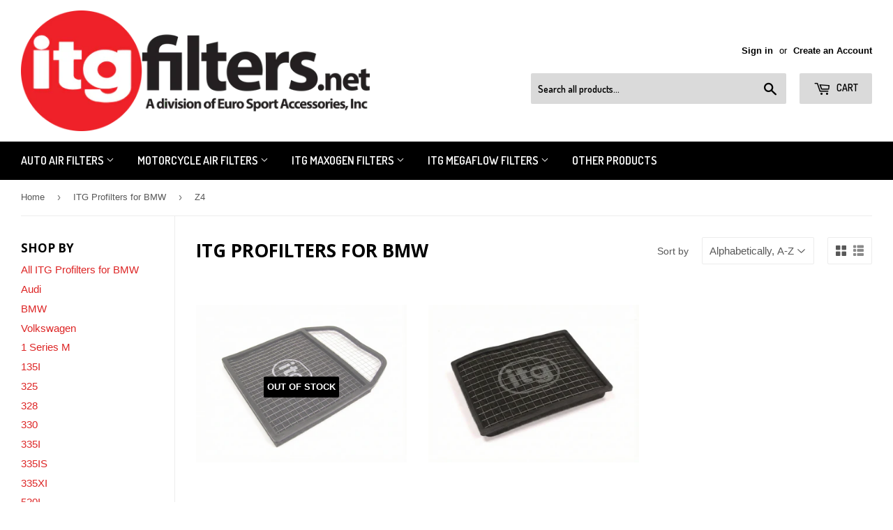

--- FILE ---
content_type: text/html; charset=utf-8
request_url: https://itgfilters.net/collections/itg-profilters-for-bmw/model_z4
body_size: 32090
content:

<!doctype html>
<!--[if lt IE 7]><html class="no-js lt-ie9 lt-ie8 lt-ie7" lang="en"> <![endif]-->
<!--[if IE 7]><html class="no-js lt-ie9 lt-ie8" lang="en"> <![endif]-->
<!--[if IE 8]><html class="no-js lt-ie9" lang="en"> <![endif]-->
<!--[if IE 9 ]><html class="ie9 no-js"> <![endif]-->
<!--[if (gt IE 9)|!(IE)]><!--> <html class="no-touch no-js"> <!--<![endif]-->
<head>
  <meta name="robots" content="noindex,nofollow" />
<meta name="googlebot" content="noindex,nofollow" />
   <!-- Added by AVADA HelpCenter FAQs -->
   <script>
   window.AVADA_APP_FAQS_STATUS = window.AVADA_APP_FAQS_STATUS || {};
   window.AVADA_FAQ = window.AVADA_FAQS || {};
   window.AVADA_FAQ={}
   window.AVADA_APP_FAQS_STATUS.shopId = 's5rsCpRDoXaj80z6I0Nx';
   window.AVADA_APP_FAQS_STATUS.statusFAQOnWidget = true;
 </script>
   <!-- /Added by AVADA HelpCenter FAQs -->
 


  
  <meta name="msvalidate.01" content="B1FB0906295EF52C7C4B6354AC6C873A" />
  <script type="application/ld+json">
{
  "@context": "http://schema.org",
  "@type": "AutoPartsStore",
  "name": "FSWERKS",
  "image": "https://ucarecdn.com/d5bae8ba-03bd-47c7-9a77-7891d06d7860/-/stretch/off/-/resize/3000x/-/quality/lighter/",
  "@id": "",
  "url": "http://www.fswerks.com",
  "telephone": "714-693-2555",
  "priceRange": "$$",
  "address": {
    "@type": "PostalAddress",
    "streetAddress": "5",
    "addressLocality": "",
    "addressRegion": "CA",
    "postalCode": "",
    "addressCountry": "US"
  },
  "geo": {
    "@type": "GeoCoordinates",
    "latitude": 33.8624766,
    "longitude": -117.805603
  },
  "openingHoursSpecification": [{
    "@type": "OpeningHoursSpecification",
    "dayOfWeek": [
      "Monday",
      "Tuesday",
      "Wednesday",
      "Thursday"
    ],
    "opens": "09:00",
    "closes": "17:00"
  },{
    "@type": "OpeningHoursSpecification",
    "dayOfWeek": "Friday",
    "opens": "09:00",
    "closes": "13:00"
  }],
  "sameAs": [
    "https://www.facebook.com/fswerks",
    "https://twitter.com/fswerks",
    "https://www.instagram.com/fswerks/",
    "https://www.youtube.com/user/FSWERKS/",
    "https://www.pinterest.com/fswerks/"
  ]
}
</script>
    <!--Begin Affirm Snippet-->
<script>
  _affirm_config = {
    public_api_key:  "LULK1E0P6PM9S78Z",
    script:          "https://cdn1.affirm.com/js/v2/affirm.js"
  };
  (function(l,g,m,e,a,f,b){var d,c=l[m]||{},h=document.createElement(f),n=document.getElementsByTagName(f)[0],k=function(a,b,c){return function(){a[b]._.push([c,arguments])}};c[e]=k(c,e,"set");d=c[e];c[a]={};c[a]._=[];d._=[];c[a][b]=k(c,a,b);a=0;for(b="set add save post open empty reset on off trigger ready setProduct".split(" ");a<b.length;a++)d[b[a]]=k(c,e,b[a]);a=0;for(b=["get","token","url","items"];a<b.length;a++)d[b[a]]=function(){};h.async=!0;h.src=g[f];n.parentNode.insertBefore(h,n);delete g[f];d(g);l[m]=c})(window,_affirm_config,"affirm","checkout","ui","script","ready");
</script>
<!--End Affirm Snippet-->
  
  <script>(function(H){H.className=H.className.replace(/\bno-js\b/,'js')})(document.documentElement)</script>
  <!-- Basic page needs ================================================== -->
  <meta charset="utf-8">
  <meta http-equiv="X-UA-Compatible" content="IE=edge,chrome=1">

  

  <!-- Title and description ================================================== -->
  <title>
  ITG Profilters for BMW &ndash; Tagged &quot;Model_Z4&quot; &ndash; itgfilters.net
  </title>
<meta name="google-site-verification" content="XEUwYRkGzh3tqA9MhzxT9KOYujESpZ1L3SQHhJlfIZQ" />


  

  <!-- Product meta ================================================== -->
  <!-- /snippets/social-meta-tags.liquid -->




<meta property="og:site_name" content="itgfilters.net">
<meta property="og:url" content="https://itgfilters.net/collections/itg-profilters-for-bmw/model_z4">
<meta property="og:title" content="ITG Profilters for BMW">
<meta property="og:type" content="product.group">
<meta property="og:description" content="Automotive air filters from Induction Technology Group (ITG). Offering Profilter drop-in air filters, Maxogen conical air filters & Megaflow multi carb air filters">





<meta name="twitter:card" content="summary_large_image">
<meta name="twitter:title" content="ITG Profilters for BMW">
<meta name="twitter:description" content="Automotive air filters from Induction Technology Group (ITG). Offering Profilter drop-in air filters, Maxogen conical air filters & Megaflow multi carb air filters">


  <!-- Helpers ================================================== -->
  <link rel="canonical" href="https://itgfilters.net/collections/itg-profilters-for-bmw/model_z4">
  <meta name="viewport" content="width=device-width,initial-scale=1">

  <!-- CSS ================================================== -->
  <link href="//itgfilters.net/cdn/shop/t/27/assets/theme.scss.css?v=43382709940640883511769104323" rel="stylesheet" type="text/css" media="all" />
  

  
    
    
    <link href="//fonts.googleapis.com/css?family=Open+Sans:700" rel="stylesheet" type="text/css" media="all" />
  


  
    
    
    <link href="//fonts.googleapis.com/css?family=Dosis:600" rel="stylesheet" type="text/css" media="all" />
  



  <!-- Header hook for plugins ================================================== -->
  <script>window.performance && window.performance.mark && window.performance.mark('shopify.content_for_header.start');</script><meta name="google-site-verification" content="S2CTbqBhOR8vKF16FXH5oHxdsJBIwCy4RZTV-rplcIU">
<meta name="facebook-domain-verification" content="6kwv58y3akuysvcdglqc2qlgrnzaj4">
<meta name="facebook-domain-verification" content="jdvvnckgkdz9c7ignmeg7jdu6kou0a">
<meta id="shopify-digital-wallet" name="shopify-digital-wallet" content="/5970421/digital_wallets/dialog">
<meta name="shopify-checkout-api-token" content="105a0d975274a9d155cb3f3eb03e3ed4">
<meta id="in-context-paypal-metadata" data-shop-id="5970421" data-venmo-supported="true" data-environment="production" data-locale="en_US" data-paypal-v4="true" data-currency="USD">
<link rel="alternate" type="application/atom+xml" title="Feed" href="/collections/itg-profilters-for-bmw/model_z4.atom" />
<link rel="alternate" type="application/json+oembed" href="https://itgfilters.net/collections/itg-profilters-for-bmw/model_z4.oembed">
<script async="async" src="/checkouts/internal/preloads.js?locale=en-US"></script>
<script id="shopify-features" type="application/json">{"accessToken":"105a0d975274a9d155cb3f3eb03e3ed4","betas":["rich-media-storefront-analytics"],"domain":"itgfilters.net","predictiveSearch":true,"shopId":5970421,"locale":"en"}</script>
<script>var Shopify = Shopify || {};
Shopify.shop = "itgfilters.myshopify.com";
Shopify.locale = "en";
Shopify.currency = {"active":"USD","rate":"1.0"};
Shopify.country = "US";
Shopify.theme = {"name":"Supply 3.0.1 (2025)","id":138033201322,"schema_name":"Supply","schema_version":"3.0.1","theme_store_id":null,"role":"main"};
Shopify.theme.handle = "null";
Shopify.theme.style = {"id":null,"handle":null};
Shopify.cdnHost = "itgfilters.net/cdn";
Shopify.routes = Shopify.routes || {};
Shopify.routes.root = "/";</script>
<script type="module">!function(o){(o.Shopify=o.Shopify||{}).modules=!0}(window);</script>
<script>!function(o){function n(){var o=[];function n(){o.push(Array.prototype.slice.apply(arguments))}return n.q=o,n}var t=o.Shopify=o.Shopify||{};t.loadFeatures=n(),t.autoloadFeatures=n()}(window);</script>
<script id="shop-js-analytics" type="application/json">{"pageType":"collection"}</script>
<script defer="defer" async type="module" src="//itgfilters.net/cdn/shopifycloud/shop-js/modules/v2/client.init-shop-cart-sync_BT-GjEfc.en.esm.js"></script>
<script defer="defer" async type="module" src="//itgfilters.net/cdn/shopifycloud/shop-js/modules/v2/chunk.common_D58fp_Oc.esm.js"></script>
<script defer="defer" async type="module" src="//itgfilters.net/cdn/shopifycloud/shop-js/modules/v2/chunk.modal_xMitdFEc.esm.js"></script>
<script type="module">
  await import("//itgfilters.net/cdn/shopifycloud/shop-js/modules/v2/client.init-shop-cart-sync_BT-GjEfc.en.esm.js");
await import("//itgfilters.net/cdn/shopifycloud/shop-js/modules/v2/chunk.common_D58fp_Oc.esm.js");
await import("//itgfilters.net/cdn/shopifycloud/shop-js/modules/v2/chunk.modal_xMitdFEc.esm.js");

  window.Shopify.SignInWithShop?.initShopCartSync?.({"fedCMEnabled":true,"windoidEnabled":true});

</script>
<script>(function() {
  var isLoaded = false;
  function asyncLoad() {
    if (isLoaded) return;
    isLoaded = true;
    var urls = ["https:\/\/cdn-stamped-io.azureedge.net\/files\/shopify.min.js?v=1.1\u0026shop=itgfilters.myshopify.com","https:\/\/mpop.pxucdn.com\/apps.pixelunion.net\/scripts\/js\/countdown\/bundle.min.js?shop=itgfilters.myshopify.com","https:\/\/cdn1.stamped.io\/files\/widget.min.js?shop=itgfilters.myshopify.com","https:\/\/mmy.metizapps.com\/assets\/js\/make_model_year_beta_script.js?shop=itgfilters.myshopify.com","https:\/\/cdn.shopify.com\/s\/files\/1\/0597\/0421\/t\/6\/assets\/ets_mm_init.js?shop=itgfilters.myshopify.com","https:\/\/cdn.nfcube.com\/instafeed-509c6b25969ef64f71334924bd0b6a1a.js?shop=itgfilters.myshopify.com","https:\/\/snts-app.herokuapp.com\/get_script\/971c4f843c7411ee970a1ede61ff5b9c.js?shop=itgfilters.myshopify.com","https:\/\/cdn.hextom.com\/js\/quickannouncementbar.js?shop=itgfilters.myshopify.com","https:\/\/shopify-widget.route.com\/shopify.widget.js?shop=itgfilters.myshopify.com"];
    for (var i = 0; i < urls.length; i++) {
      var s = document.createElement('script');
      s.type = 'text/javascript';
      s.async = true;
      s.src = urls[i];
      var x = document.getElementsByTagName('script')[0];
      x.parentNode.insertBefore(s, x);
    }
  };
  if(window.attachEvent) {
    window.attachEvent('onload', asyncLoad);
  } else {
    window.addEventListener('load', asyncLoad, false);
  }
})();</script>
<script id="__st">var __st={"a":5970421,"offset":-28800,"reqid":"2dcdaddb-9104-44ed-82f4-b2eaac6dff01-1769439727","pageurl":"itgfilters.net\/collections\/itg-profilters-for-bmw\/model_z4","u":"c604a237fb45","p":"collection","rtyp":"collection","rid":25810707};</script>
<script>window.ShopifyPaypalV4VisibilityTracking = true;</script>
<script id="captcha-bootstrap">!function(){'use strict';const t='contact',e='account',n='new_comment',o=[[t,t],['blogs',n],['comments',n],[t,'customer']],c=[[e,'customer_login'],[e,'guest_login'],[e,'recover_customer_password'],[e,'create_customer']],r=t=>t.map((([t,e])=>`form[action*='/${t}']:not([data-nocaptcha='true']) input[name='form_type'][value='${e}']`)).join(','),a=t=>()=>t?[...document.querySelectorAll(t)].map((t=>t.form)):[];function s(){const t=[...o],e=r(t);return a(e)}const i='password',u='form_key',d=['recaptcha-v3-token','g-recaptcha-response','h-captcha-response',i],f=()=>{try{return window.sessionStorage}catch{return}},m='__shopify_v',_=t=>t.elements[u];function p(t,e,n=!1){try{const o=window.sessionStorage,c=JSON.parse(o.getItem(e)),{data:r}=function(t){const{data:e,action:n}=t;return t[m]||n?{data:e,action:n}:{data:t,action:n}}(c);for(const[e,n]of Object.entries(r))t.elements[e]&&(t.elements[e].value=n);n&&o.removeItem(e)}catch(o){console.error('form repopulation failed',{error:o})}}const l='form_type',E='cptcha';function T(t){t.dataset[E]=!0}const w=window,h=w.document,L='Shopify',v='ce_forms',y='captcha';let A=!1;((t,e)=>{const n=(g='f06e6c50-85a8-45c8-87d0-21a2b65856fe',I='https://cdn.shopify.com/shopifycloud/storefront-forms-hcaptcha/ce_storefront_forms_captcha_hcaptcha.v1.5.2.iife.js',D={infoText:'Protected by hCaptcha',privacyText:'Privacy',termsText:'Terms'},(t,e,n)=>{const o=w[L][v],c=o.bindForm;if(c)return c(t,g,e,D).then(n);var r;o.q.push([[t,g,e,D],n]),r=I,A||(h.body.append(Object.assign(h.createElement('script'),{id:'captcha-provider',async:!0,src:r})),A=!0)});var g,I,D;w[L]=w[L]||{},w[L][v]=w[L][v]||{},w[L][v].q=[],w[L][y]=w[L][y]||{},w[L][y].protect=function(t,e){n(t,void 0,e),T(t)},Object.freeze(w[L][y]),function(t,e,n,w,h,L){const[v,y,A,g]=function(t,e,n){const i=e?o:[],u=t?c:[],d=[...i,...u],f=r(d),m=r(i),_=r(d.filter((([t,e])=>n.includes(e))));return[a(f),a(m),a(_),s()]}(w,h,L),I=t=>{const e=t.target;return e instanceof HTMLFormElement?e:e&&e.form},D=t=>v().includes(t);t.addEventListener('submit',(t=>{const e=I(t);if(!e)return;const n=D(e)&&!e.dataset.hcaptchaBound&&!e.dataset.recaptchaBound,o=_(e),c=g().includes(e)&&(!o||!o.value);(n||c)&&t.preventDefault(),c&&!n&&(function(t){try{if(!f())return;!function(t){const e=f();if(!e)return;const n=_(t);if(!n)return;const o=n.value;o&&e.removeItem(o)}(t);const e=Array.from(Array(32),(()=>Math.random().toString(36)[2])).join('');!function(t,e){_(t)||t.append(Object.assign(document.createElement('input'),{type:'hidden',name:u})),t.elements[u].value=e}(t,e),function(t,e){const n=f();if(!n)return;const o=[...t.querySelectorAll(`input[type='${i}']`)].map((({name:t})=>t)),c=[...d,...o],r={};for(const[a,s]of new FormData(t).entries())c.includes(a)||(r[a]=s);n.setItem(e,JSON.stringify({[m]:1,action:t.action,data:r}))}(t,e)}catch(e){console.error('failed to persist form',e)}}(e),e.submit())}));const S=(t,e)=>{t&&!t.dataset[E]&&(n(t,e.some((e=>e===t))),T(t))};for(const o of['focusin','change'])t.addEventListener(o,(t=>{const e=I(t);D(e)&&S(e,y())}));const B=e.get('form_key'),M=e.get(l),P=B&&M;t.addEventListener('DOMContentLoaded',(()=>{const t=y();if(P)for(const e of t)e.elements[l].value===M&&p(e,B);[...new Set([...A(),...v().filter((t=>'true'===t.dataset.shopifyCaptcha))])].forEach((e=>S(e,t)))}))}(h,new URLSearchParams(w.location.search),n,t,e,['guest_login'])})(!0,!0)}();</script>
<script integrity="sha256-4kQ18oKyAcykRKYeNunJcIwy7WH5gtpwJnB7kiuLZ1E=" data-source-attribution="shopify.loadfeatures" defer="defer" src="//itgfilters.net/cdn/shopifycloud/storefront/assets/storefront/load_feature-a0a9edcb.js" crossorigin="anonymous"></script>
<script data-source-attribution="shopify.dynamic_checkout.dynamic.init">var Shopify=Shopify||{};Shopify.PaymentButton=Shopify.PaymentButton||{isStorefrontPortableWallets:!0,init:function(){window.Shopify.PaymentButton.init=function(){};var t=document.createElement("script");t.src="https://itgfilters.net/cdn/shopifycloud/portable-wallets/latest/portable-wallets.en.js",t.type="module",document.head.appendChild(t)}};
</script>
<script data-source-attribution="shopify.dynamic_checkout.buyer_consent">
  function portableWalletsHideBuyerConsent(e){var t=document.getElementById("shopify-buyer-consent"),n=document.getElementById("shopify-subscription-policy-button");t&&n&&(t.classList.add("hidden"),t.setAttribute("aria-hidden","true"),n.removeEventListener("click",e))}function portableWalletsShowBuyerConsent(e){var t=document.getElementById("shopify-buyer-consent"),n=document.getElementById("shopify-subscription-policy-button");t&&n&&(t.classList.remove("hidden"),t.removeAttribute("aria-hidden"),n.addEventListener("click",e))}window.Shopify?.PaymentButton&&(window.Shopify.PaymentButton.hideBuyerConsent=portableWalletsHideBuyerConsent,window.Shopify.PaymentButton.showBuyerConsent=portableWalletsShowBuyerConsent);
</script>
<script data-source-attribution="shopify.dynamic_checkout.cart.bootstrap">document.addEventListener("DOMContentLoaded",(function(){function t(){return document.querySelector("shopify-accelerated-checkout-cart, shopify-accelerated-checkout")}if(t())Shopify.PaymentButton.init();else{new MutationObserver((function(e,n){t()&&(Shopify.PaymentButton.init(),n.disconnect())})).observe(document.body,{childList:!0,subtree:!0})}}));
</script>
<link id="shopify-accelerated-checkout-styles" rel="stylesheet" media="screen" href="https://itgfilters.net/cdn/shopifycloud/portable-wallets/latest/accelerated-checkout-backwards-compat.css" crossorigin="anonymous">
<style id="shopify-accelerated-checkout-cart">
        #shopify-buyer-consent {
  margin-top: 1em;
  display: inline-block;
  width: 100%;
}

#shopify-buyer-consent.hidden {
  display: none;
}

#shopify-subscription-policy-button {
  background: none;
  border: none;
  padding: 0;
  text-decoration: underline;
  font-size: inherit;
  cursor: pointer;
}

#shopify-subscription-policy-button::before {
  box-shadow: none;
}

      </style>

<script>window.performance && window.performance.mark && window.performance.mark('shopify.content_for_header.end');</script>

<script>
    window.BOLD = window.BOLD || {};
    window.BOLD.options = {settings: {v1_variant_mode : true, hybrid_fix_auto_insert_inputs: true}};
</script>


<script>var BOLD = BOLD || {};
    BOLD.products = BOLD.products || {};
    BOLD.variant_lookup = BOLD.variant_lookup || {};BOLD.products[null] ={"id":null,"title":null,"handle":null,"description":null,"published_at":"T","created_at":"T","vendor":null,"type":null,"tags":null,"price":"NaN","price_min":"NaN","price_max":"NaN","price_varies":false,"compare_at_price":"NaN","compare_at_price_min":"NaN","compare_at_price_max":"NaN","compare_at_price_varies":false,"all_variant_ids":[],"variants":[],"available":false,"images":null,"featured_image":null,"options":null,"url":null}</script>
<script>window.BOLD = window.BOLD || {};
    window.BOLD.common = window.BOLD.common || {};
    window.BOLD.common.Shopify = window.BOLD.common.Shopify || {};
    window.BOLD.common.Shopify.shop = {
      domain: 'itgfilters.net',
      permanent_domain: 'itgfilters.myshopify.com',
      url: 'https://itgfilters.net',
      secure_url: 'https://itgfilters.net',
      money_format: "$ {{amount}}",
      currency: "USD"
    };
    window.BOLD.common.Shopify.customer = {
      id: null,
      tags: null,
    };
    window.BOLD.common.Shopify.cart = {"note":null,"attributes":{},"original_total_price":0,"total_price":0,"total_discount":0,"total_weight":0.0,"item_count":0,"items":[],"requires_shipping":false,"currency":"USD","items_subtotal_price":0,"cart_level_discount_applications":[],"checkout_charge_amount":0};
    window.BOLD.common.template = 'collection';window.BOLD.common.Shopify.formatMoney = function(money, format) {
        function n(t, e) {
            return "undefined" == typeof t ? e : t
        }
        function r(t, e, r, i) {
            if (e = n(e, 2),
                r = n(r, ","),
                i = n(i, "."),
            isNaN(t) || null == t)
                return 0;
            t = (t / 100).toFixed(e);
            var o = t.split(".")
                , a = o[0].replace(/(\d)(?=(\d\d\d)+(?!\d))/g, "$1" + r)
                , s = o[1] ? i + o[1] : "";
            return a + s
        }
        "string" == typeof money && (money = money.replace(".", ""));
        var i = ""
            , o = /\{\{\s*(\w+)\s*\}\}/
            , a = format || window.BOLD.common.Shopify.shop.money_format || window.Shopify.money_format || "$ {{ amount }}";
        switch (a.match(o)[1]) {
            case "amount":
                i = r(money, 2, ",", ".");
                break;
            case "amount_no_decimals":
                i = r(money, 0, ",", ".");
                break;
            case "amount_with_comma_separator":
                i = r(money, 2, ".", ",");
                break;
            case "amount_no_decimals_with_comma_separator":
                i = r(money, 0, ".", ",");
                break;
            case "amount_with_space_separator":
                i = r(money, 2, " ", ",");
                break;
            case "amount_no_decimals_with_space_separator":
                i = r(money, 0, " ", ",");
                break;
            case "amount_with_apostrophe_separator":
                i = r(money, 2, "'", ".");
                break;
        }
        return a.replace(o, i);
    };
    window.BOLD.common.Shopify.saveProduct = function (handle, product) {
      if (typeof handle === 'string' && typeof window.BOLD.common.Shopify.products[handle] === 'undefined') {
        if (typeof product === 'number') {
          window.BOLD.common.Shopify.handles[product] = handle;
          product = { id: product };
        }
        window.BOLD.common.Shopify.products[handle] = product;
      }
    };
    window.BOLD.common.Shopify.saveVariant = function (variant_id, variant) {
      if (typeof variant_id === 'number' && typeof window.BOLD.common.Shopify.variants[variant_id] === 'undefined') {
        window.BOLD.common.Shopify.variants[variant_id] = variant;
      }
    };window.BOLD.common.Shopify.products = window.BOLD.common.Shopify.products || {};
    window.BOLD.common.Shopify.variants = window.BOLD.common.Shopify.variants || {};
    window.BOLD.common.Shopify.handles = window.BOLD.common.Shopify.handles || {};window.BOLD.common.Shopify.saveProduct(null, null);window.BOLD.apps_installed = {} || {};window.BOLD.common.Shopify.saveProduct("itg-filters-profilter-performance-air-filter-hmp-526", 342734107);window.BOLD.common.Shopify.saveVariant(795358951, { product_id: 342734107, product_handle: "itg-filters-profilter-performance-air-filter-hmp-526", price: 10995, group_id: '', csp_metafield: {}});window.BOLD.common.Shopify.saveProduct("15wb336", 330643811);window.BOLD.common.Shopify.saveVariant(12129010483301, { product_id: 330643811, product_handle: "15wb336", price: 6595, group_id: '', csp_metafield: {}});window.BOLD.common.Shopify.metafields = window.BOLD.common.Shopify.metafields || {};window.BOLD.common.Shopify.metafields["bold_rp"] = {};window.BOLD.common.Shopify.metafields["bold_csp_defaults"] = {};window.BOLD.common.cacheParams = window.BOLD.common.cacheParams || {};
</script>

<script>
    window.BOLD.common.cacheParams.options = 1749783029;
</script>
<link href="//itgfilters.net/cdn/shop/t/27/assets/bold-options.css?v=168902100406818268571750198427" rel="stylesheet" type="text/css" media="all" />
<script defer src="https://options.shopapps.site/js/options.js"></script>
<link href="//itgfilters.net/cdn/shop/t/27/assets/bold-upsell.css?v=51915886505602322711750198427" rel="stylesheet" type="text/css" media="all" />
<link href="//itgfilters.net/cdn/shop/t/27/assets/bold-upsell-custom.css?v=150135899998303055901750198427" rel="stylesheet" type="text/css" media="all" />
<script>
</script><link href="//itgfilters.net/cdn/shop/t/27/assets/bold-brain-widget.css?v=12280912722225961271750198427" rel="stylesheet" type="text/css" media="all" />
 <link href="//itgfilters.net/cdn/shop/t/27/assets/bold.css?v=153824282581857672531750198427" rel="stylesheet" type="text/css" media="all" />

  

<!--[if lt IE 9]>
<script src="//cdnjs.cloudflare.com/ajax/libs/html5shiv/3.7.2/html5shiv.min.js" type="text/javascript"></script>
<script src="//itgfilters.net/cdn/shop/t/27/assets/respond.min.js?v=841" type="text/javascript"></script>
<link href="//itgfilters.net/cdn/shop/t/27/assets/respond-proxy.html" id="respond-proxy" rel="respond-proxy" />
<link href="//itgfilters.net/search?q=6fcb71113db7c4c6c383a7dc56706b6c" id="respond-redirect" rel="respond-redirect" />
<script src="//itgfilters.net/search?q=6fcb71113db7c4c6c383a7dc56706b6c" type="text/javascript"></script>
<![endif]-->
<!--[if (lte IE 9) ]><script src="//itgfilters.net/cdn/shop/t/27/assets/match-media.min.js?v=841" type="text/javascript"></script><![endif]-->


  
  

  <script src="//itgfilters.net/cdn/shop/t/27/assets/jquery-2.2.3.min.js?v=58211863146907186831750198427" type="text/javascript"></script>

  <!--[if (gt IE 9)|!(IE)]><!--><script src="//itgfilters.net/cdn/shop/t/27/assets/lazysizes.min.js?v=8147953233334221341750198427" async="async"></script><!--<![endif]-->
  <!--[if lte IE 9]><script src="//itgfilters.net/cdn/shop/t/27/assets/lazysizes.min.js?v=8147953233334221341750198427"></script><![endif]-->

  <!--[if (gt IE 9)|!(IE)]><!--><script src="//itgfilters.net/cdn/shop/t/27/assets/vendor.js?v=101189032894609067541750198427" defer="defer"></script><!--<![endif]-->
  <!--[if lte IE 9]><script src="//itgfilters.net/cdn/shop/t/27/assets/vendor.js?v=101189032894609067541750198427"></script><![endif]-->

  <!--[if (gt IE 9)|!(IE)]><!--><script src="//itgfilters.net/cdn/shop/t/27/assets/theme.js?v=162340120077693292231750198447" defer="defer"></script><!--<![endif]-->
  <!--[if lte IE 9]><script src="//itgfilters.net/cdn/shop/t/27/assets/theme.js?v=162340120077693292231750198447"></script><![endif]-->

  
  <link href="//itgfilters.net/cdn/shop/t/27/assets/bold.css?v=153824282581857672531750198427" rel="stylesheet" type="text/css" media="all" />

<script>var BOLD = BOLD || {};
    BOLD.products = BOLD.products || {};
    BOLD.variant_lookup = BOLD.variant_lookup || {};BOLD.products[null] ={"id":null,"title":null,"handle":null,"description":null,"published_at":"T","created_at":"T","vendor":null,"type":null,"tags":null,"price":"NaN","price_min":"NaN","price_max":"NaN","price_varies":false,"compare_at_price":"NaN","compare_at_price_min":"NaN","compare_at_price_max":"NaN","compare_at_price_varies":false,"all_variant_ids":[],"variants":[],"available":false,"images":null,"featured_image":null,"options":null,"url":null}</script>
  

  

  <!-- "snippets/shogun-head.liquid" was not rendered, the associated app was uninstalled -->

                  <script>
              if (typeof BSS_PL == 'undefined') {
                  var BSS_PL = {};
              }
              var bssPlApiServer = "https://product-labels-pro.bsscommerce.com";
              BSS_PL.customerTags = 'null';
              BSS_PL.configData = [];
              BSS_PL.storeId = 17478;
              BSS_PL.currentPlan = "false";
              BSS_PL.storeIdCustomOld = "10678";
              BSS_PL.storeIdOldWIthPriority = "12200";
              
              </script>
          <style>
.homepage-slideshow .slick-slide .bss_pl_img {
    visibility: hidden !important;
}
</style>
                    
<link href="//itgfilters.net/cdn/shop/t/27/assets/bold-upsell-fix.css?v=64918716063130582551750198427" rel="stylesheet" type="text/css" media="all" />


<script async src="https://www.googletagmanager.com/gtag/js?id=AW-499084217"></script>
<script>
  window.dataLayer = window.dataLayer || [];
  function gtag(){dataLayer.push(arguments);}
  gtag('js', new Date());
  gtag('config', 'AW-499084217');
</script>
  
<!-- BEGIN app block: shopify://apps/seowill-seoant-ai-seo/blocks/seoant-core/8e57283b-dcb0-4f7b-a947-fb5c57a0d59d -->
<!--SEOAnt Core By SEOAnt Teams, v0.1.6 START -->






<!-- SON-LD generated By SEOAnt END -->



<!-- Start : SEOAnt BrokenLink Redirect --><script type="text/javascript">
    !function(t){var e={};function r(n){if(e[n])return e[n].exports;var o=e[n]={i:n,l:!1,exports:{}};return t[n].call(o.exports,o,o.exports,r),o.l=!0,o.exports}r.m=t,r.c=e,r.d=function(t,e,n){r.o(t,e)||Object.defineProperty(t,e,{enumerable:!0,get:n})},r.r=function(t){"undefined"!==typeof Symbol&&Symbol.toStringTag&&Object.defineProperty(t,Symbol.toStringTag,{value:"Module"}),Object.defineProperty(t,"__esModule",{value:!0})},r.t=function(t,e){if(1&e&&(t=r(t)),8&e)return t;if(4&e&&"object"===typeof t&&t&&t.__esModule)return t;var n=Object.create(null);if(r.r(n),Object.defineProperty(n,"default",{enumerable:!0,value:t}),2&e&&"string"!=typeof t)for(var o in t)r.d(n,o,function(e){return t[e]}.bind(null,o));return n},r.n=function(t){var e=t&&t.__esModule?function(){return t.default}:function(){return t};return r.d(e,"a",e),e},r.o=function(t,e){return Object.prototype.hasOwnProperty.call(t,e)},r.p="",r(r.s=11)}([function(t,e,r){"use strict";var n=r(2),o=Object.prototype.toString;function i(t){return"[object Array]"===o.call(t)}function a(t){return"undefined"===typeof t}function u(t){return null!==t&&"object"===typeof t}function s(t){return"[object Function]"===o.call(t)}function c(t,e){if(null!==t&&"undefined"!==typeof t)if("object"!==typeof t&&(t=[t]),i(t))for(var r=0,n=t.length;r<n;r++)e.call(null,t[r],r,t);else for(var o in t)Object.prototype.hasOwnProperty.call(t,o)&&e.call(null,t[o],o,t)}t.exports={isArray:i,isArrayBuffer:function(t){return"[object ArrayBuffer]"===o.call(t)},isBuffer:function(t){return null!==t&&!a(t)&&null!==t.constructor&&!a(t.constructor)&&"function"===typeof t.constructor.isBuffer&&t.constructor.isBuffer(t)},isFormData:function(t){return"undefined"!==typeof FormData&&t instanceof FormData},isArrayBufferView:function(t){return"undefined"!==typeof ArrayBuffer&&ArrayBuffer.isView?ArrayBuffer.isView(t):t&&t.buffer&&t.buffer instanceof ArrayBuffer},isString:function(t){return"string"===typeof t},isNumber:function(t){return"number"===typeof t},isObject:u,isUndefined:a,isDate:function(t){return"[object Date]"===o.call(t)},isFile:function(t){return"[object File]"===o.call(t)},isBlob:function(t){return"[object Blob]"===o.call(t)},isFunction:s,isStream:function(t){return u(t)&&s(t.pipe)},isURLSearchParams:function(t){return"undefined"!==typeof URLSearchParams&&t instanceof URLSearchParams},isStandardBrowserEnv:function(){return("undefined"===typeof navigator||"ReactNative"!==navigator.product&&"NativeScript"!==navigator.product&&"NS"!==navigator.product)&&("undefined"!==typeof window&&"undefined"!==typeof document)},forEach:c,merge:function t(){var e={};function r(r,n){"object"===typeof e[n]&&"object"===typeof r?e[n]=t(e[n],r):e[n]=r}for(var n=0,o=arguments.length;n<o;n++)c(arguments[n],r);return e},deepMerge:function t(){var e={};function r(r,n){"object"===typeof e[n]&&"object"===typeof r?e[n]=t(e[n],r):e[n]="object"===typeof r?t({},r):r}for(var n=0,o=arguments.length;n<o;n++)c(arguments[n],r);return e},extend:function(t,e,r){return c(e,(function(e,o){t[o]=r&&"function"===typeof e?n(e,r):e})),t},trim:function(t){return t.replace(/^\s*/,"").replace(/\s*$/,"")}}},function(t,e,r){t.exports=r(12)},function(t,e,r){"use strict";t.exports=function(t,e){return function(){for(var r=new Array(arguments.length),n=0;n<r.length;n++)r[n]=arguments[n];return t.apply(e,r)}}},function(t,e,r){"use strict";var n=r(0);function o(t){return encodeURIComponent(t).replace(/%40/gi,"@").replace(/%3A/gi,":").replace(/%24/g,"$").replace(/%2C/gi,",").replace(/%20/g,"+").replace(/%5B/gi,"[").replace(/%5D/gi,"]")}t.exports=function(t,e,r){if(!e)return t;var i;if(r)i=r(e);else if(n.isURLSearchParams(e))i=e.toString();else{var a=[];n.forEach(e,(function(t,e){null!==t&&"undefined"!==typeof t&&(n.isArray(t)?e+="[]":t=[t],n.forEach(t,(function(t){n.isDate(t)?t=t.toISOString():n.isObject(t)&&(t=JSON.stringify(t)),a.push(o(e)+"="+o(t))})))})),i=a.join("&")}if(i){var u=t.indexOf("#");-1!==u&&(t=t.slice(0,u)),t+=(-1===t.indexOf("?")?"?":"&")+i}return t}},function(t,e,r){"use strict";t.exports=function(t){return!(!t||!t.__CANCEL__)}},function(t,e,r){"use strict";(function(e){var n=r(0),o=r(19),i={"Content-Type":"application/x-www-form-urlencoded"};function a(t,e){!n.isUndefined(t)&&n.isUndefined(t["Content-Type"])&&(t["Content-Type"]=e)}var u={adapter:function(){var t;return("undefined"!==typeof XMLHttpRequest||"undefined"!==typeof e&&"[object process]"===Object.prototype.toString.call(e))&&(t=r(6)),t}(),transformRequest:[function(t,e){return o(e,"Accept"),o(e,"Content-Type"),n.isFormData(t)||n.isArrayBuffer(t)||n.isBuffer(t)||n.isStream(t)||n.isFile(t)||n.isBlob(t)?t:n.isArrayBufferView(t)?t.buffer:n.isURLSearchParams(t)?(a(e,"application/x-www-form-urlencoded;charset=utf-8"),t.toString()):n.isObject(t)?(a(e,"application/json;charset=utf-8"),JSON.stringify(t)):t}],transformResponse:[function(t){if("string"===typeof t)try{t=JSON.parse(t)}catch(e){}return t}],timeout:0,xsrfCookieName:"XSRF-TOKEN",xsrfHeaderName:"X-XSRF-TOKEN",maxContentLength:-1,validateStatus:function(t){return t>=200&&t<300},headers:{common:{Accept:"application/json, text/plain, */*"}}};n.forEach(["delete","get","head"],(function(t){u.headers[t]={}})),n.forEach(["post","put","patch"],(function(t){u.headers[t]=n.merge(i)})),t.exports=u}).call(this,r(18))},function(t,e,r){"use strict";var n=r(0),o=r(20),i=r(3),a=r(22),u=r(25),s=r(26),c=r(7);t.exports=function(t){return new Promise((function(e,f){var l=t.data,p=t.headers;n.isFormData(l)&&delete p["Content-Type"];var h=new XMLHttpRequest;if(t.auth){var d=t.auth.username||"",m=t.auth.password||"";p.Authorization="Basic "+btoa(d+":"+m)}var y=a(t.baseURL,t.url);if(h.open(t.method.toUpperCase(),i(y,t.params,t.paramsSerializer),!0),h.timeout=t.timeout,h.onreadystatechange=function(){if(h&&4===h.readyState&&(0!==h.status||h.responseURL&&0===h.responseURL.indexOf("file:"))){var r="getAllResponseHeaders"in h?u(h.getAllResponseHeaders()):null,n={data:t.responseType&&"text"!==t.responseType?h.response:h.responseText,status:h.status,statusText:h.statusText,headers:r,config:t,request:h};o(e,f,n),h=null}},h.onabort=function(){h&&(f(c("Request aborted",t,"ECONNABORTED",h)),h=null)},h.onerror=function(){f(c("Network Error",t,null,h)),h=null},h.ontimeout=function(){var e="timeout of "+t.timeout+"ms exceeded";t.timeoutErrorMessage&&(e=t.timeoutErrorMessage),f(c(e,t,"ECONNABORTED",h)),h=null},n.isStandardBrowserEnv()){var v=r(27),g=(t.withCredentials||s(y))&&t.xsrfCookieName?v.read(t.xsrfCookieName):void 0;g&&(p[t.xsrfHeaderName]=g)}if("setRequestHeader"in h&&n.forEach(p,(function(t,e){"undefined"===typeof l&&"content-type"===e.toLowerCase()?delete p[e]:h.setRequestHeader(e,t)})),n.isUndefined(t.withCredentials)||(h.withCredentials=!!t.withCredentials),t.responseType)try{h.responseType=t.responseType}catch(w){if("json"!==t.responseType)throw w}"function"===typeof t.onDownloadProgress&&h.addEventListener("progress",t.onDownloadProgress),"function"===typeof t.onUploadProgress&&h.upload&&h.upload.addEventListener("progress",t.onUploadProgress),t.cancelToken&&t.cancelToken.promise.then((function(t){h&&(h.abort(),f(t),h=null)})),void 0===l&&(l=null),h.send(l)}))}},function(t,e,r){"use strict";var n=r(21);t.exports=function(t,e,r,o,i){var a=new Error(t);return n(a,e,r,o,i)}},function(t,e,r){"use strict";var n=r(0);t.exports=function(t,e){e=e||{};var r={},o=["url","method","params","data"],i=["headers","auth","proxy"],a=["baseURL","url","transformRequest","transformResponse","paramsSerializer","timeout","withCredentials","adapter","responseType","xsrfCookieName","xsrfHeaderName","onUploadProgress","onDownloadProgress","maxContentLength","validateStatus","maxRedirects","httpAgent","httpsAgent","cancelToken","socketPath"];n.forEach(o,(function(t){"undefined"!==typeof e[t]&&(r[t]=e[t])})),n.forEach(i,(function(o){n.isObject(e[o])?r[o]=n.deepMerge(t[o],e[o]):"undefined"!==typeof e[o]?r[o]=e[o]:n.isObject(t[o])?r[o]=n.deepMerge(t[o]):"undefined"!==typeof t[o]&&(r[o]=t[o])})),n.forEach(a,(function(n){"undefined"!==typeof e[n]?r[n]=e[n]:"undefined"!==typeof t[n]&&(r[n]=t[n])}));var u=o.concat(i).concat(a),s=Object.keys(e).filter((function(t){return-1===u.indexOf(t)}));return n.forEach(s,(function(n){"undefined"!==typeof e[n]?r[n]=e[n]:"undefined"!==typeof t[n]&&(r[n]=t[n])})),r}},function(t,e,r){"use strict";function n(t){this.message=t}n.prototype.toString=function(){return"Cancel"+(this.message?": "+this.message:"")},n.prototype.__CANCEL__=!0,t.exports=n},function(t,e,r){t.exports=r(13)},function(t,e,r){t.exports=r(30)},function(t,e,r){var n=function(t){"use strict";var e=Object.prototype,r=e.hasOwnProperty,n="function"===typeof Symbol?Symbol:{},o=n.iterator||"@@iterator",i=n.asyncIterator||"@@asyncIterator",a=n.toStringTag||"@@toStringTag";function u(t,e,r){return Object.defineProperty(t,e,{value:r,enumerable:!0,configurable:!0,writable:!0}),t[e]}try{u({},"")}catch(S){u=function(t,e,r){return t[e]=r}}function s(t,e,r,n){var o=e&&e.prototype instanceof l?e:l,i=Object.create(o.prototype),a=new L(n||[]);return i._invoke=function(t,e,r){var n="suspendedStart";return function(o,i){if("executing"===n)throw new Error("Generator is already running");if("completed"===n){if("throw"===o)throw i;return j()}for(r.method=o,r.arg=i;;){var a=r.delegate;if(a){var u=x(a,r);if(u){if(u===f)continue;return u}}if("next"===r.method)r.sent=r._sent=r.arg;else if("throw"===r.method){if("suspendedStart"===n)throw n="completed",r.arg;r.dispatchException(r.arg)}else"return"===r.method&&r.abrupt("return",r.arg);n="executing";var s=c(t,e,r);if("normal"===s.type){if(n=r.done?"completed":"suspendedYield",s.arg===f)continue;return{value:s.arg,done:r.done}}"throw"===s.type&&(n="completed",r.method="throw",r.arg=s.arg)}}}(t,r,a),i}function c(t,e,r){try{return{type:"normal",arg:t.call(e,r)}}catch(S){return{type:"throw",arg:S}}}t.wrap=s;var f={};function l(){}function p(){}function h(){}var d={};d[o]=function(){return this};var m=Object.getPrototypeOf,y=m&&m(m(T([])));y&&y!==e&&r.call(y,o)&&(d=y);var v=h.prototype=l.prototype=Object.create(d);function g(t){["next","throw","return"].forEach((function(e){u(t,e,(function(t){return this._invoke(e,t)}))}))}function w(t,e){var n;this._invoke=function(o,i){function a(){return new e((function(n,a){!function n(o,i,a,u){var s=c(t[o],t,i);if("throw"!==s.type){var f=s.arg,l=f.value;return l&&"object"===typeof l&&r.call(l,"__await")?e.resolve(l.__await).then((function(t){n("next",t,a,u)}),(function(t){n("throw",t,a,u)})):e.resolve(l).then((function(t){f.value=t,a(f)}),(function(t){return n("throw",t,a,u)}))}u(s.arg)}(o,i,n,a)}))}return n=n?n.then(a,a):a()}}function x(t,e){var r=t.iterator[e.method];if(void 0===r){if(e.delegate=null,"throw"===e.method){if(t.iterator.return&&(e.method="return",e.arg=void 0,x(t,e),"throw"===e.method))return f;e.method="throw",e.arg=new TypeError("The iterator does not provide a 'throw' method")}return f}var n=c(r,t.iterator,e.arg);if("throw"===n.type)return e.method="throw",e.arg=n.arg,e.delegate=null,f;var o=n.arg;return o?o.done?(e[t.resultName]=o.value,e.next=t.nextLoc,"return"!==e.method&&(e.method="next",e.arg=void 0),e.delegate=null,f):o:(e.method="throw",e.arg=new TypeError("iterator result is not an object"),e.delegate=null,f)}function b(t){var e={tryLoc:t[0]};1 in t&&(e.catchLoc=t[1]),2 in t&&(e.finallyLoc=t[2],e.afterLoc=t[3]),this.tryEntries.push(e)}function E(t){var e=t.completion||{};e.type="normal",delete e.arg,t.completion=e}function L(t){this.tryEntries=[{tryLoc:"root"}],t.forEach(b,this),this.reset(!0)}function T(t){if(t){var e=t[o];if(e)return e.call(t);if("function"===typeof t.next)return t;if(!isNaN(t.length)){var n=-1,i=function e(){for(;++n<t.length;)if(r.call(t,n))return e.value=t[n],e.done=!1,e;return e.value=void 0,e.done=!0,e};return i.next=i}}return{next:j}}function j(){return{value:void 0,done:!0}}return p.prototype=v.constructor=h,h.constructor=p,p.displayName=u(h,a,"GeneratorFunction"),t.isGeneratorFunction=function(t){var e="function"===typeof t&&t.constructor;return!!e&&(e===p||"GeneratorFunction"===(e.displayName||e.name))},t.mark=function(t){return Object.setPrototypeOf?Object.setPrototypeOf(t,h):(t.__proto__=h,u(t,a,"GeneratorFunction")),t.prototype=Object.create(v),t},t.awrap=function(t){return{__await:t}},g(w.prototype),w.prototype[i]=function(){return this},t.AsyncIterator=w,t.async=function(e,r,n,o,i){void 0===i&&(i=Promise);var a=new w(s(e,r,n,o),i);return t.isGeneratorFunction(r)?a:a.next().then((function(t){return t.done?t.value:a.next()}))},g(v),u(v,a,"Generator"),v[o]=function(){return this},v.toString=function(){return"[object Generator]"},t.keys=function(t){var e=[];for(var r in t)e.push(r);return e.reverse(),function r(){for(;e.length;){var n=e.pop();if(n in t)return r.value=n,r.done=!1,r}return r.done=!0,r}},t.values=T,L.prototype={constructor:L,reset:function(t){if(this.prev=0,this.next=0,this.sent=this._sent=void 0,this.done=!1,this.delegate=null,this.method="next",this.arg=void 0,this.tryEntries.forEach(E),!t)for(var e in this)"t"===e.charAt(0)&&r.call(this,e)&&!isNaN(+e.slice(1))&&(this[e]=void 0)},stop:function(){this.done=!0;var t=this.tryEntries[0].completion;if("throw"===t.type)throw t.arg;return this.rval},dispatchException:function(t){if(this.done)throw t;var e=this;function n(r,n){return a.type="throw",a.arg=t,e.next=r,n&&(e.method="next",e.arg=void 0),!!n}for(var o=this.tryEntries.length-1;o>=0;--o){var i=this.tryEntries[o],a=i.completion;if("root"===i.tryLoc)return n("end");if(i.tryLoc<=this.prev){var u=r.call(i,"catchLoc"),s=r.call(i,"finallyLoc");if(u&&s){if(this.prev<i.catchLoc)return n(i.catchLoc,!0);if(this.prev<i.finallyLoc)return n(i.finallyLoc)}else if(u){if(this.prev<i.catchLoc)return n(i.catchLoc,!0)}else{if(!s)throw new Error("try statement without catch or finally");if(this.prev<i.finallyLoc)return n(i.finallyLoc)}}}},abrupt:function(t,e){for(var n=this.tryEntries.length-1;n>=0;--n){var o=this.tryEntries[n];if(o.tryLoc<=this.prev&&r.call(o,"finallyLoc")&&this.prev<o.finallyLoc){var i=o;break}}i&&("break"===t||"continue"===t)&&i.tryLoc<=e&&e<=i.finallyLoc&&(i=null);var a=i?i.completion:{};return a.type=t,a.arg=e,i?(this.method="next",this.next=i.finallyLoc,f):this.complete(a)},complete:function(t,e){if("throw"===t.type)throw t.arg;return"break"===t.type||"continue"===t.type?this.next=t.arg:"return"===t.type?(this.rval=this.arg=t.arg,this.method="return",this.next="end"):"normal"===t.type&&e&&(this.next=e),f},finish:function(t){for(var e=this.tryEntries.length-1;e>=0;--e){var r=this.tryEntries[e];if(r.finallyLoc===t)return this.complete(r.completion,r.afterLoc),E(r),f}},catch:function(t){for(var e=this.tryEntries.length-1;e>=0;--e){var r=this.tryEntries[e];if(r.tryLoc===t){var n=r.completion;if("throw"===n.type){var o=n.arg;E(r)}return o}}throw new Error("illegal catch attempt")},delegateYield:function(t,e,r){return this.delegate={iterator:T(t),resultName:e,nextLoc:r},"next"===this.method&&(this.arg=void 0),f}},t}(t.exports);try{regeneratorRuntime=n}catch(o){Function("r","regeneratorRuntime = r")(n)}},function(t,e,r){"use strict";var n=r(0),o=r(2),i=r(14),a=r(8);function u(t){var e=new i(t),r=o(i.prototype.request,e);return n.extend(r,i.prototype,e),n.extend(r,e),r}var s=u(r(5));s.Axios=i,s.create=function(t){return u(a(s.defaults,t))},s.Cancel=r(9),s.CancelToken=r(28),s.isCancel=r(4),s.all=function(t){return Promise.all(t)},s.spread=r(29),t.exports=s,t.exports.default=s},function(t,e,r){"use strict";var n=r(0),o=r(3),i=r(15),a=r(16),u=r(8);function s(t){this.defaults=t,this.interceptors={request:new i,response:new i}}s.prototype.request=function(t){"string"===typeof t?(t=arguments[1]||{}).url=arguments[0]:t=t||{},(t=u(this.defaults,t)).method?t.method=t.method.toLowerCase():this.defaults.method?t.method=this.defaults.method.toLowerCase():t.method="get";var e=[a,void 0],r=Promise.resolve(t);for(this.interceptors.request.forEach((function(t){e.unshift(t.fulfilled,t.rejected)})),this.interceptors.response.forEach((function(t){e.push(t.fulfilled,t.rejected)}));e.length;)r=r.then(e.shift(),e.shift());return r},s.prototype.getUri=function(t){return t=u(this.defaults,t),o(t.url,t.params,t.paramsSerializer).replace(/^\?/,"")},n.forEach(["delete","get","head","options"],(function(t){s.prototype[t]=function(e,r){return this.request(n.merge(r||{},{method:t,url:e}))}})),n.forEach(["post","put","patch"],(function(t){s.prototype[t]=function(e,r,o){return this.request(n.merge(o||{},{method:t,url:e,data:r}))}})),t.exports=s},function(t,e,r){"use strict";var n=r(0);function o(){this.handlers=[]}o.prototype.use=function(t,e){return this.handlers.push({fulfilled:t,rejected:e}),this.handlers.length-1},o.prototype.eject=function(t){this.handlers[t]&&(this.handlers[t]=null)},o.prototype.forEach=function(t){n.forEach(this.handlers,(function(e){null!==e&&t(e)}))},t.exports=o},function(t,e,r){"use strict";var n=r(0),o=r(17),i=r(4),a=r(5);function u(t){t.cancelToken&&t.cancelToken.throwIfRequested()}t.exports=function(t){return u(t),t.headers=t.headers||{},t.data=o(t.data,t.headers,t.transformRequest),t.headers=n.merge(t.headers.common||{},t.headers[t.method]||{},t.headers),n.forEach(["delete","get","head","post","put","patch","common"],(function(e){delete t.headers[e]})),(t.adapter||a.adapter)(t).then((function(e){return u(t),e.data=o(e.data,e.headers,t.transformResponse),e}),(function(e){return i(e)||(u(t),e&&e.response&&(e.response.data=o(e.response.data,e.response.headers,t.transformResponse))),Promise.reject(e)}))}},function(t,e,r){"use strict";var n=r(0);t.exports=function(t,e,r){return n.forEach(r,(function(r){t=r(t,e)})),t}},function(t,e){var r,n,o=t.exports={};function i(){throw new Error("setTimeout has not been defined")}function a(){throw new Error("clearTimeout has not been defined")}function u(t){if(r===setTimeout)return setTimeout(t,0);if((r===i||!r)&&setTimeout)return r=setTimeout,setTimeout(t,0);try{return r(t,0)}catch(e){try{return r.call(null,t,0)}catch(e){return r.call(this,t,0)}}}!function(){try{r="function"===typeof setTimeout?setTimeout:i}catch(t){r=i}try{n="function"===typeof clearTimeout?clearTimeout:a}catch(t){n=a}}();var s,c=[],f=!1,l=-1;function p(){f&&s&&(f=!1,s.length?c=s.concat(c):l=-1,c.length&&h())}function h(){if(!f){var t=u(p);f=!0;for(var e=c.length;e;){for(s=c,c=[];++l<e;)s&&s[l].run();l=-1,e=c.length}s=null,f=!1,function(t){if(n===clearTimeout)return clearTimeout(t);if((n===a||!n)&&clearTimeout)return n=clearTimeout,clearTimeout(t);try{n(t)}catch(e){try{return n.call(null,t)}catch(e){return n.call(this,t)}}}(t)}}function d(t,e){this.fun=t,this.array=e}function m(){}o.nextTick=function(t){var e=new Array(arguments.length-1);if(arguments.length>1)for(var r=1;r<arguments.length;r++)e[r-1]=arguments[r];c.push(new d(t,e)),1!==c.length||f||u(h)},d.prototype.run=function(){this.fun.apply(null,this.array)},o.title="browser",o.browser=!0,o.env={},o.argv=[],o.version="",o.versions={},o.on=m,o.addListener=m,o.once=m,o.off=m,o.removeListener=m,o.removeAllListeners=m,o.emit=m,o.prependListener=m,o.prependOnceListener=m,o.listeners=function(t){return[]},o.binding=function(t){throw new Error("process.binding is not supported")},o.cwd=function(){return"/"},o.chdir=function(t){throw new Error("process.chdir is not supported")},o.umask=function(){return 0}},function(t,e,r){"use strict";var n=r(0);t.exports=function(t,e){n.forEach(t,(function(r,n){n!==e&&n.toUpperCase()===e.toUpperCase()&&(t[e]=r,delete t[n])}))}},function(t,e,r){"use strict";var n=r(7);t.exports=function(t,e,r){var o=r.config.validateStatus;!o||o(r.status)?t(r):e(n("Request failed with status code "+r.status,r.config,null,r.request,r))}},function(t,e,r){"use strict";t.exports=function(t,e,r,n,o){return t.config=e,r&&(t.code=r),t.request=n,t.response=o,t.isAxiosError=!0,t.toJSON=function(){return{message:this.message,name:this.name,description:this.description,number:this.number,fileName:this.fileName,lineNumber:this.lineNumber,columnNumber:this.columnNumber,stack:this.stack,config:this.config,code:this.code}},t}},function(t,e,r){"use strict";var n=r(23),o=r(24);t.exports=function(t,e){return t&&!n(e)?o(t,e):e}},function(t,e,r){"use strict";t.exports=function(t){return/^([a-z][a-z\d\+\-\.]*:)?\/\//i.test(t)}},function(t,e,r){"use strict";t.exports=function(t,e){return e?t.replace(/\/+$/,"")+"/"+e.replace(/^\/+/,""):t}},function(t,e,r){"use strict";var n=r(0),o=["age","authorization","content-length","content-type","etag","expires","from","host","if-modified-since","if-unmodified-since","last-modified","location","max-forwards","proxy-authorization","referer","retry-after","user-agent"];t.exports=function(t){var e,r,i,a={};return t?(n.forEach(t.split("\n"),(function(t){if(i=t.indexOf(":"),e=n.trim(t.substr(0,i)).toLowerCase(),r=n.trim(t.substr(i+1)),e){if(a[e]&&o.indexOf(e)>=0)return;a[e]="set-cookie"===e?(a[e]?a[e]:[]).concat([r]):a[e]?a[e]+", "+r:r}})),a):a}},function(t,e,r){"use strict";var n=r(0);t.exports=n.isStandardBrowserEnv()?function(){var t,e=/(msie|trident)/i.test(navigator.userAgent),r=document.createElement("a");function o(t){var n=t;return e&&(r.setAttribute("href",n),n=r.href),r.setAttribute("href",n),{href:r.href,protocol:r.protocol?r.protocol.replace(/:$/,""):"",host:r.host,search:r.search?r.search.replace(/^\?/,""):"",hash:r.hash?r.hash.replace(/^#/,""):"",hostname:r.hostname,port:r.port,pathname:"/"===r.pathname.charAt(0)?r.pathname:"/"+r.pathname}}return t=o(window.location.href),function(e){var r=n.isString(e)?o(e):e;return r.protocol===t.protocol&&r.host===t.host}}():function(){return!0}},function(t,e,r){"use strict";var n=r(0);t.exports=n.isStandardBrowserEnv()?{write:function(t,e,r,o,i,a){var u=[];u.push(t+"="+encodeURIComponent(e)),n.isNumber(r)&&u.push("expires="+new Date(r).toGMTString()),n.isString(o)&&u.push("path="+o),n.isString(i)&&u.push("domain="+i),!0===a&&u.push("secure"),document.cookie=u.join("; ")},read:function(t){var e=document.cookie.match(new RegExp("(^|;\\s*)("+t+")=([^;]*)"));return e?decodeURIComponent(e[3]):null},remove:function(t){this.write(t,"",Date.now()-864e5)}}:{write:function(){},read:function(){return null},remove:function(){}}},function(t,e,r){"use strict";var n=r(9);function o(t){if("function"!==typeof t)throw new TypeError("executor must be a function.");var e;this.promise=new Promise((function(t){e=t}));var r=this;t((function(t){r.reason||(r.reason=new n(t),e(r.reason))}))}o.prototype.throwIfRequested=function(){if(this.reason)throw this.reason},o.source=function(){var t;return{token:new o((function(e){t=e})),cancel:t}},t.exports=o},function(t,e,r){"use strict";t.exports=function(t){return function(e){return t.apply(null,e)}}},function(t,e,r){"use strict";r.r(e);var n=r(1),o=r.n(n);function i(t,e,r,n,o,i,a){try{var u=t[i](a),s=u.value}catch(c){return void r(c)}u.done?e(s):Promise.resolve(s).then(n,o)}function a(t){return function(){var e=this,r=arguments;return new Promise((function(n,o){var a=t.apply(e,r);function u(t){i(a,n,o,u,s,"next",t)}function s(t){i(a,n,o,u,s,"throw",t)}u(void 0)}))}}var u=r(10),s=r.n(u);var c=function(t){return function(t){var e=arguments.length>1&&void 0!==arguments[1]?arguments[1]:{},r=arguments.length>2&&void 0!==arguments[2]?arguments[2]:"GET";return r=r.toUpperCase(),new Promise((function(n){var o;"GET"===r&&(o=s.a.get(t,{params:e})),o.then((function(t){n(t.data)}))}))}("https://api-app.seoant.com/api/v1/receive_id",t,"GET")};function f(){return(f=a(o.a.mark((function t(e,r,n){var i;return o.a.wrap((function(t){for(;;)switch(t.prev=t.next){case 0:return i={shop:e,code:r,seogid:n},t.next=3,c(i);case 3:t.sent;case 4:case"end":return t.stop()}}),t)})))).apply(this,arguments)}var l=window.location.href;if(-1!=l.indexOf("seogid")){var p=l.split("seogid");if(void 0!=p[1]){var h=window.location.pathname+window.location.search;window.history.pushState({},0,h),function(t,e,r){f.apply(this,arguments)}("itgfilters.myshopify.com","",p[1])}}}]);
</script><!-- END : SEOAnt BrokenLink Redirect -->

<!-- Added By SEOAnt AMP. v0.0.1, START --><!-- Added By SEOAnt AMP END -->

<!-- Instant Page START --><!-- Instant Page END -->


<!-- Google search console START v1.0 --><!-- Google search console END v1.0 -->

<!-- Lazy Loading START --><!-- Lazy Loading END -->



<!-- Video Lazy START --><!-- Video Lazy END -->

<!--  SEOAnt Core End -->

<!-- END app block --><script src="https://cdn.shopify.com/extensions/019bb756-832c-71ff-a346-a7b31c9c3508/drive-to-us-sticky-navigator-16/assets/locator.js" type="text/javascript" defer="defer"></script>
<link href="https://cdn.shopify.com/extensions/019bb756-832c-71ff-a346-a7b31c9c3508/drive-to-us-sticky-navigator-16/assets/locator.css" rel="stylesheet" type="text/css" media="all">
<meta property="og:image" content="https://cdn.shopify.com/s/files/1/0597/0421/files/itgfilters.net_logo_2000W_540x_15ba5c2d-1318-4ca2-b7ac-3f99421fcd82.jpg?v=1644519701" />
<meta property="og:image:secure_url" content="https://cdn.shopify.com/s/files/1/0597/0421/files/itgfilters.net_logo_2000W_540x_15ba5c2d-1318-4ca2-b7ac-3f99421fcd82.jpg?v=1644519701" />
<meta property="og:image:width" content="1200" />
<meta property="og:image:height" content="628" />
<link href="https://monorail-edge.shopifysvc.com" rel="dns-prefetch">
<script>(function(){if ("sendBeacon" in navigator && "performance" in window) {try {var session_token_from_headers = performance.getEntriesByType('navigation')[0].serverTiming.find(x => x.name == '_s').description;} catch {var session_token_from_headers = undefined;}var session_cookie_matches = document.cookie.match(/_shopify_s=([^;]*)/);var session_token_from_cookie = session_cookie_matches && session_cookie_matches.length === 2 ? session_cookie_matches[1] : "";var session_token = session_token_from_headers || session_token_from_cookie || "";function handle_abandonment_event(e) {var entries = performance.getEntries().filter(function(entry) {return /monorail-edge.shopifysvc.com/.test(entry.name);});if (!window.abandonment_tracked && entries.length === 0) {window.abandonment_tracked = true;var currentMs = Date.now();var navigation_start = performance.timing.navigationStart;var payload = {shop_id: 5970421,url: window.location.href,navigation_start,duration: currentMs - navigation_start,session_token,page_type: "collection"};window.navigator.sendBeacon("https://monorail-edge.shopifysvc.com/v1/produce", JSON.stringify({schema_id: "online_store_buyer_site_abandonment/1.1",payload: payload,metadata: {event_created_at_ms: currentMs,event_sent_at_ms: currentMs}}));}}window.addEventListener('pagehide', handle_abandonment_event);}}());</script>
<script id="web-pixels-manager-setup">(function e(e,d,r,n,o){if(void 0===o&&(o={}),!Boolean(null===(a=null===(i=window.Shopify)||void 0===i?void 0:i.analytics)||void 0===a?void 0:a.replayQueue)){var i,a;window.Shopify=window.Shopify||{};var t=window.Shopify;t.analytics=t.analytics||{};var s=t.analytics;s.replayQueue=[],s.publish=function(e,d,r){return s.replayQueue.push([e,d,r]),!0};try{self.performance.mark("wpm:start")}catch(e){}var l=function(){var e={modern:/Edge?\/(1{2}[4-9]|1[2-9]\d|[2-9]\d{2}|\d{4,})\.\d+(\.\d+|)|Firefox\/(1{2}[4-9]|1[2-9]\d|[2-9]\d{2}|\d{4,})\.\d+(\.\d+|)|Chrom(ium|e)\/(9{2}|\d{3,})\.\d+(\.\d+|)|(Maci|X1{2}).+ Version\/(15\.\d+|(1[6-9]|[2-9]\d|\d{3,})\.\d+)([,.]\d+|)( \(\w+\)|)( Mobile\/\w+|) Safari\/|Chrome.+OPR\/(9{2}|\d{3,})\.\d+\.\d+|(CPU[ +]OS|iPhone[ +]OS|CPU[ +]iPhone|CPU IPhone OS|CPU iPad OS)[ +]+(15[._]\d+|(1[6-9]|[2-9]\d|\d{3,})[._]\d+)([._]\d+|)|Android:?[ /-](13[3-9]|1[4-9]\d|[2-9]\d{2}|\d{4,})(\.\d+|)(\.\d+|)|Android.+Firefox\/(13[5-9]|1[4-9]\d|[2-9]\d{2}|\d{4,})\.\d+(\.\d+|)|Android.+Chrom(ium|e)\/(13[3-9]|1[4-9]\d|[2-9]\d{2}|\d{4,})\.\d+(\.\d+|)|SamsungBrowser\/([2-9]\d|\d{3,})\.\d+/,legacy:/Edge?\/(1[6-9]|[2-9]\d|\d{3,})\.\d+(\.\d+|)|Firefox\/(5[4-9]|[6-9]\d|\d{3,})\.\d+(\.\d+|)|Chrom(ium|e)\/(5[1-9]|[6-9]\d|\d{3,})\.\d+(\.\d+|)([\d.]+$|.*Safari\/(?![\d.]+ Edge\/[\d.]+$))|(Maci|X1{2}).+ Version\/(10\.\d+|(1[1-9]|[2-9]\d|\d{3,})\.\d+)([,.]\d+|)( \(\w+\)|)( Mobile\/\w+|) Safari\/|Chrome.+OPR\/(3[89]|[4-9]\d|\d{3,})\.\d+\.\d+|(CPU[ +]OS|iPhone[ +]OS|CPU[ +]iPhone|CPU IPhone OS|CPU iPad OS)[ +]+(10[._]\d+|(1[1-9]|[2-9]\d|\d{3,})[._]\d+)([._]\d+|)|Android:?[ /-](13[3-9]|1[4-9]\d|[2-9]\d{2}|\d{4,})(\.\d+|)(\.\d+|)|Mobile Safari.+OPR\/([89]\d|\d{3,})\.\d+\.\d+|Android.+Firefox\/(13[5-9]|1[4-9]\d|[2-9]\d{2}|\d{4,})\.\d+(\.\d+|)|Android.+Chrom(ium|e)\/(13[3-9]|1[4-9]\d|[2-9]\d{2}|\d{4,})\.\d+(\.\d+|)|Android.+(UC? ?Browser|UCWEB|U3)[ /]?(15\.([5-9]|\d{2,})|(1[6-9]|[2-9]\d|\d{3,})\.\d+)\.\d+|SamsungBrowser\/(5\.\d+|([6-9]|\d{2,})\.\d+)|Android.+MQ{2}Browser\/(14(\.(9|\d{2,})|)|(1[5-9]|[2-9]\d|\d{3,})(\.\d+|))(\.\d+|)|K[Aa][Ii]OS\/(3\.\d+|([4-9]|\d{2,})\.\d+)(\.\d+|)/},d=e.modern,r=e.legacy,n=navigator.userAgent;return n.match(d)?"modern":n.match(r)?"legacy":"unknown"}(),u="modern"===l?"modern":"legacy",c=(null!=n?n:{modern:"",legacy:""})[u],f=function(e){return[e.baseUrl,"/wpm","/b",e.hashVersion,"modern"===e.buildTarget?"m":"l",".js"].join("")}({baseUrl:d,hashVersion:r,buildTarget:u}),m=function(e){var d=e.version,r=e.bundleTarget,n=e.surface,o=e.pageUrl,i=e.monorailEndpoint;return{emit:function(e){var a=e.status,t=e.errorMsg,s=(new Date).getTime(),l=JSON.stringify({metadata:{event_sent_at_ms:s},events:[{schema_id:"web_pixels_manager_load/3.1",payload:{version:d,bundle_target:r,page_url:o,status:a,surface:n,error_msg:t},metadata:{event_created_at_ms:s}}]});if(!i)return console&&console.warn&&console.warn("[Web Pixels Manager] No Monorail endpoint provided, skipping logging."),!1;try{return self.navigator.sendBeacon.bind(self.navigator)(i,l)}catch(e){}var u=new XMLHttpRequest;try{return u.open("POST",i,!0),u.setRequestHeader("Content-Type","text/plain"),u.send(l),!0}catch(e){return console&&console.warn&&console.warn("[Web Pixels Manager] Got an unhandled error while logging to Monorail."),!1}}}}({version:r,bundleTarget:l,surface:e.surface,pageUrl:self.location.href,monorailEndpoint:e.monorailEndpoint});try{o.browserTarget=l,function(e){var d=e.src,r=e.async,n=void 0===r||r,o=e.onload,i=e.onerror,a=e.sri,t=e.scriptDataAttributes,s=void 0===t?{}:t,l=document.createElement("script"),u=document.querySelector("head"),c=document.querySelector("body");if(l.async=n,l.src=d,a&&(l.integrity=a,l.crossOrigin="anonymous"),s)for(var f in s)if(Object.prototype.hasOwnProperty.call(s,f))try{l.dataset[f]=s[f]}catch(e){}if(o&&l.addEventListener("load",o),i&&l.addEventListener("error",i),u)u.appendChild(l);else{if(!c)throw new Error("Did not find a head or body element to append the script");c.appendChild(l)}}({src:f,async:!0,onload:function(){if(!function(){var e,d;return Boolean(null===(d=null===(e=window.Shopify)||void 0===e?void 0:e.analytics)||void 0===d?void 0:d.initialized)}()){var d=window.webPixelsManager.init(e)||void 0;if(d){var r=window.Shopify.analytics;r.replayQueue.forEach((function(e){var r=e[0],n=e[1],o=e[2];d.publishCustomEvent(r,n,o)})),r.replayQueue=[],r.publish=d.publishCustomEvent,r.visitor=d.visitor,r.initialized=!0}}},onerror:function(){return m.emit({status:"failed",errorMsg:"".concat(f," has failed to load")})},sri:function(e){var d=/^sha384-[A-Za-z0-9+/=]+$/;return"string"==typeof e&&d.test(e)}(c)?c:"",scriptDataAttributes:o}),m.emit({status:"loading"})}catch(e){m.emit({status:"failed",errorMsg:(null==e?void 0:e.message)||"Unknown error"})}}})({shopId: 5970421,storefrontBaseUrl: "https://itgfilters.net",extensionsBaseUrl: "https://extensions.shopifycdn.com/cdn/shopifycloud/web-pixels-manager",monorailEndpoint: "https://monorail-edge.shopifysvc.com/unstable/produce_batch",surface: "storefront-renderer",enabledBetaFlags: ["2dca8a86"],webPixelsConfigList: [{"id":"432865450","configuration":"{\"config\":\"{\\\"pixel_id\\\":\\\"0\\\",\\\"gtag_events\\\":[{\\\"type\\\":\\\"page_view\\\",\\\"action_label\\\":\\\"AW-499035006\\\/qMMQCNuJ-eQBEP7W-u0B\\\"},{\\\"type\\\":\\\"purchase\\\",\\\"action_label\\\":\\\"AW-499035006\\\/hRqtCN6J-eQBEP7W-u0B\\\"},{\\\"type\\\":\\\"view_item\\\",\\\"action_label\\\":\\\"AW-499035006\\\/TiQACOGJ-eQBEP7W-u0B\\\"},{\\\"type\\\":\\\"add_to_cart\\\",\\\"action_label\\\":\\\"AW-499035006\\\/2MZ8COSJ-eQBEP7W-u0B\\\"},{\\\"type\\\":\\\"begin_checkout\\\",\\\"action_label\\\":\\\"AW-499035006\\\/JaUmCOeJ-eQBEP7W-u0B\\\"},{\\\"type\\\":\\\"search\\\",\\\"action_label\\\":\\\"AW-499035006\\\/69xRCOqJ-eQBEP7W-u0B\\\"},{\\\"type\\\":\\\"add_payment_info\\\",\\\"action_label\\\":\\\"AW-499035006\\\/oXiYCKSR-eQBEP7W-u0B\\\"}],\\\"enable_monitoring_mode\\\":false}\"}","eventPayloadVersion":"v1","runtimeContext":"OPEN","scriptVersion":"b2a88bafab3e21179ed38636efcd8a93","type":"APP","apiClientId":1780363,"privacyPurposes":[],"dataSharingAdjustments":{"protectedCustomerApprovalScopes":["read_customer_address","read_customer_email","read_customer_name","read_customer_personal_data","read_customer_phone"]}},{"id":"42172586","eventPayloadVersion":"v1","runtimeContext":"LAX","scriptVersion":"1","type":"CUSTOM","privacyPurposes":["MARKETING"],"name":"Meta pixel (migrated)"},{"id":"59801770","eventPayloadVersion":"v1","runtimeContext":"LAX","scriptVersion":"1","type":"CUSTOM","privacyPurposes":["ANALYTICS"],"name":"Google Analytics tag (migrated)"},{"id":"shopify-app-pixel","configuration":"{}","eventPayloadVersion":"v1","runtimeContext":"STRICT","scriptVersion":"0450","apiClientId":"shopify-pixel","type":"APP","privacyPurposes":["ANALYTICS","MARKETING"]},{"id":"shopify-custom-pixel","eventPayloadVersion":"v1","runtimeContext":"LAX","scriptVersion":"0450","apiClientId":"shopify-pixel","type":"CUSTOM","privacyPurposes":["ANALYTICS","MARKETING"]}],isMerchantRequest: false,initData: {"shop":{"name":"itgfilters.net","paymentSettings":{"currencyCode":"USD"},"myshopifyDomain":"itgfilters.myshopify.com","countryCode":"US","storefrontUrl":"https:\/\/itgfilters.net"},"customer":null,"cart":null,"checkout":null,"productVariants":[],"purchasingCompany":null},},"https://itgfilters.net/cdn","fcfee988w5aeb613cpc8e4bc33m6693e112",{"modern":"","legacy":""},{"shopId":"5970421","storefrontBaseUrl":"https:\/\/itgfilters.net","extensionBaseUrl":"https:\/\/extensions.shopifycdn.com\/cdn\/shopifycloud\/web-pixels-manager","surface":"storefront-renderer","enabledBetaFlags":"[\"2dca8a86\"]","isMerchantRequest":"false","hashVersion":"fcfee988w5aeb613cpc8e4bc33m6693e112","publish":"custom","events":"[[\"page_viewed\",{}],[\"collection_viewed\",{\"collection\":{\"id\":\"25810707\",\"title\":\"ITG Profilters for BMW\",\"productVariants\":[{\"price\":{\"amount\":109.95,\"currencyCode\":\"USD\"},\"product\":{\"title\":\"ITG Profilter Performance Air Filter HMP-526\",\"vendor\":\"ITG\",\"id\":\"342734107\",\"untranslatedTitle\":\"ITG Profilter Performance Air Filter HMP-526\",\"url\":\"\/products\/itg-filters-profilter-performance-air-filter-hmp-526\",\"type\":\"ITG \u003e Automotive \u003e Profilter \u003e Air Filter \u003e Foam \u003e Performance\"},\"id\":\"795358951\",\"image\":{\"src\":\"\/\/itgfilters.net\/cdn\/shop\/files\/15HMP526.png?v=1769029743\"},\"sku\":\"15HMP526\",\"title\":\"Default Title\",\"untranslatedTitle\":\"Default Title\"},{\"price\":{\"amount\":65.95,\"currencyCode\":\"USD\"},\"product\":{\"title\":\"ITG Profilter Performance Air Filter WB-336\",\"vendor\":\"ITG\",\"id\":\"330643811\",\"untranslatedTitle\":\"ITG Profilter Performance Air Filter WB-336\",\"url\":\"\/products\/15wb336\",\"type\":\"ITG \u003e Automotive \u003e Profilter \u003e Air Filter \u003e Foam \u003e Performance\"},\"id\":\"12129010483301\",\"image\":{\"src\":\"\/\/itgfilters.net\/cdn\/shop\/files\/15WB336.png?v=1769029139\"},\"sku\":\"15WB336\",\"title\":\"Default Title\",\"untranslatedTitle\":\"Default Title\"}]}}]]"});</script><script>
  window.ShopifyAnalytics = window.ShopifyAnalytics || {};
  window.ShopifyAnalytics.meta = window.ShopifyAnalytics.meta || {};
  window.ShopifyAnalytics.meta.currency = 'USD';
  var meta = {"products":[{"id":342734107,"gid":"gid:\/\/shopify\/Product\/342734107","vendor":"ITG","type":"ITG \u003e Automotive \u003e Profilter \u003e Air Filter \u003e Foam \u003e Performance","handle":"itg-filters-profilter-performance-air-filter-hmp-526","variants":[{"id":795358951,"price":10995,"name":"ITG Profilter Performance Air Filter HMP-526","public_title":null,"sku":"15HMP526"}],"remote":false},{"id":330643811,"gid":"gid:\/\/shopify\/Product\/330643811","vendor":"ITG","type":"ITG \u003e Automotive \u003e Profilter \u003e Air Filter \u003e Foam \u003e Performance","handle":"15wb336","variants":[{"id":12129010483301,"price":6595,"name":"ITG Profilter Performance Air Filter WB-336","public_title":null,"sku":"15WB336"}],"remote":false}],"page":{"pageType":"collection","resourceType":"collection","resourceId":25810707,"requestId":"2dcdaddb-9104-44ed-82f4-b2eaac6dff01-1769439727"}};
  for (var attr in meta) {
    window.ShopifyAnalytics.meta[attr] = meta[attr];
  }
</script>
<script class="analytics">
  (function () {
    var customDocumentWrite = function(content) {
      var jquery = null;

      if (window.jQuery) {
        jquery = window.jQuery;
      } else if (window.Checkout && window.Checkout.$) {
        jquery = window.Checkout.$;
      }

      if (jquery) {
        jquery('body').append(content);
      }
    };

    var hasLoggedConversion = function(token) {
      if (token) {
        return document.cookie.indexOf('loggedConversion=' + token) !== -1;
      }
      return false;
    }

    var setCookieIfConversion = function(token) {
      if (token) {
        var twoMonthsFromNow = new Date(Date.now());
        twoMonthsFromNow.setMonth(twoMonthsFromNow.getMonth() + 2);

        document.cookie = 'loggedConversion=' + token + '; expires=' + twoMonthsFromNow;
      }
    }

    var trekkie = window.ShopifyAnalytics.lib = window.trekkie = window.trekkie || [];
    if (trekkie.integrations) {
      return;
    }
    trekkie.methods = [
      'identify',
      'page',
      'ready',
      'track',
      'trackForm',
      'trackLink'
    ];
    trekkie.factory = function(method) {
      return function() {
        var args = Array.prototype.slice.call(arguments);
        args.unshift(method);
        trekkie.push(args);
        return trekkie;
      };
    };
    for (var i = 0; i < trekkie.methods.length; i++) {
      var key = trekkie.methods[i];
      trekkie[key] = trekkie.factory(key);
    }
    trekkie.load = function(config) {
      trekkie.config = config || {};
      trekkie.config.initialDocumentCookie = document.cookie;
      var first = document.getElementsByTagName('script')[0];
      var script = document.createElement('script');
      script.type = 'text/javascript';
      script.onerror = function(e) {
        var scriptFallback = document.createElement('script');
        scriptFallback.type = 'text/javascript';
        scriptFallback.onerror = function(error) {
                var Monorail = {
      produce: function produce(monorailDomain, schemaId, payload) {
        var currentMs = new Date().getTime();
        var event = {
          schema_id: schemaId,
          payload: payload,
          metadata: {
            event_created_at_ms: currentMs,
            event_sent_at_ms: currentMs
          }
        };
        return Monorail.sendRequest("https://" + monorailDomain + "/v1/produce", JSON.stringify(event));
      },
      sendRequest: function sendRequest(endpointUrl, payload) {
        // Try the sendBeacon API
        if (window && window.navigator && typeof window.navigator.sendBeacon === 'function' && typeof window.Blob === 'function' && !Monorail.isIos12()) {
          var blobData = new window.Blob([payload], {
            type: 'text/plain'
          });

          if (window.navigator.sendBeacon(endpointUrl, blobData)) {
            return true;
          } // sendBeacon was not successful

        } // XHR beacon

        var xhr = new XMLHttpRequest();

        try {
          xhr.open('POST', endpointUrl);
          xhr.setRequestHeader('Content-Type', 'text/plain');
          xhr.send(payload);
        } catch (e) {
          console.log(e);
        }

        return false;
      },
      isIos12: function isIos12() {
        return window.navigator.userAgent.lastIndexOf('iPhone; CPU iPhone OS 12_') !== -1 || window.navigator.userAgent.lastIndexOf('iPad; CPU OS 12_') !== -1;
      }
    };
    Monorail.produce('monorail-edge.shopifysvc.com',
      'trekkie_storefront_load_errors/1.1',
      {shop_id: 5970421,
      theme_id: 138033201322,
      app_name: "storefront",
      context_url: window.location.href,
      source_url: "//itgfilters.net/cdn/s/trekkie.storefront.8d95595f799fbf7e1d32231b9a28fd43b70c67d3.min.js"});

        };
        scriptFallback.async = true;
        scriptFallback.src = '//itgfilters.net/cdn/s/trekkie.storefront.8d95595f799fbf7e1d32231b9a28fd43b70c67d3.min.js';
        first.parentNode.insertBefore(scriptFallback, first);
      };
      script.async = true;
      script.src = '//itgfilters.net/cdn/s/trekkie.storefront.8d95595f799fbf7e1d32231b9a28fd43b70c67d3.min.js';
      first.parentNode.insertBefore(script, first);
    };
    trekkie.load(
      {"Trekkie":{"appName":"storefront","development":false,"defaultAttributes":{"shopId":5970421,"isMerchantRequest":null,"themeId":138033201322,"themeCityHash":"11317243117275331428","contentLanguage":"en","currency":"USD","eventMetadataId":"bef45f03-8b40-4d48-b374-2d7716d2ae8e"},"isServerSideCookieWritingEnabled":true,"monorailRegion":"shop_domain","enabledBetaFlags":["65f19447"]},"Session Attribution":{},"S2S":{"facebookCapiEnabled":false,"source":"trekkie-storefront-renderer","apiClientId":580111}}
    );

    var loaded = false;
    trekkie.ready(function() {
      if (loaded) return;
      loaded = true;

      window.ShopifyAnalytics.lib = window.trekkie;

      var originalDocumentWrite = document.write;
      document.write = customDocumentWrite;
      try { window.ShopifyAnalytics.merchantGoogleAnalytics.call(this); } catch(error) {};
      document.write = originalDocumentWrite;

      window.ShopifyAnalytics.lib.page(null,{"pageType":"collection","resourceType":"collection","resourceId":25810707,"requestId":"2dcdaddb-9104-44ed-82f4-b2eaac6dff01-1769439727","shopifyEmitted":true});

      var match = window.location.pathname.match(/checkouts\/(.+)\/(thank_you|post_purchase)/)
      var token = match? match[1]: undefined;
      if (!hasLoggedConversion(token)) {
        setCookieIfConversion(token);
        window.ShopifyAnalytics.lib.track("Viewed Product Category",{"currency":"USD","category":"Collection: itg-profilters-for-bmw","collectionName":"itg-profilters-for-bmw","collectionId":25810707,"nonInteraction":true},undefined,undefined,{"shopifyEmitted":true});
      }
    });


        var eventsListenerScript = document.createElement('script');
        eventsListenerScript.async = true;
        eventsListenerScript.src = "//itgfilters.net/cdn/shopifycloud/storefront/assets/shop_events_listener-3da45d37.js";
        document.getElementsByTagName('head')[0].appendChild(eventsListenerScript);

})();</script>
  <script>
  if (!window.ga || (window.ga && typeof window.ga !== 'function')) {
    window.ga = function ga() {
      (window.ga.q = window.ga.q || []).push(arguments);
      if (window.Shopify && window.Shopify.analytics && typeof window.Shopify.analytics.publish === 'function') {
        window.Shopify.analytics.publish("ga_stub_called", {}, {sendTo: "google_osp_migration"});
      }
      console.error("Shopify's Google Analytics stub called with:", Array.from(arguments), "\nSee https://help.shopify.com/manual/promoting-marketing/pixels/pixel-migration#google for more information.");
    };
    if (window.Shopify && window.Shopify.analytics && typeof window.Shopify.analytics.publish === 'function') {
      window.Shopify.analytics.publish("ga_stub_initialized", {}, {sendTo: "google_osp_migration"});
    }
  }
</script>
<script
  defer
  src="https://itgfilters.net/cdn/shopifycloud/perf-kit/shopify-perf-kit-3.0.4.min.js"
  data-application="storefront-renderer"
  data-shop-id="5970421"
  data-render-region="gcp-us-east1"
  data-page-type="collection"
  data-theme-instance-id="138033201322"
  data-theme-name="Supply"
  data-theme-version="3.0.1"
  data-monorail-region="shop_domain"
  data-resource-timing-sampling-rate="10"
  data-shs="true"
  data-shs-beacon="true"
  data-shs-export-with-fetch="true"
  data-shs-logs-sample-rate="1"
  data-shs-beacon-endpoint="https://itgfilters.net/api/collect"
></script>
</head>
             

<body id="itg-profilters-for-bmw" class="template-collection" >

 <!-- Liquid error (layout/theme line 112): Could not find asset snippets/FBMessenger.liquid -->
  <div id="shopify-section-header" class="shopify-section header-section"> <div id="qab_placeholder"></div>
<header class="site-header"  style="
    padding-top: 0px;
    padding-bottom: 0px;
" role="banner" data-section-id="header" data-section-type="header-section">
  <div class="wrapper">

    <div class="grid--full">
      <div class="grid-item large--one-half">
        
          <div class="h1 header-logo" itemscope itemtype="http://schema.org/Organization">
        
          
          

          <a href="/" itemprop="url">
            <div class="lazyload__image-wrapper no-js" style="max-width:500px;">
              <div style="padding-top:34.629629629629626%;">
                <img class="lazyload js"
                  data-src="//itgfilters.net/cdn/shop/files/itgfilters.net_logo_2000W_540x_3579b0ec-3fb6-42a5-b2e8-7723bd911acc_{width}x.webp?v=1750198810"
                  data-widths="[180, 360, 540, 720, 900, 1080, 1296, 1512, 1728, 2048]"
                  data-aspectratio="2.8877005347593583"
                  data-sizes="auto"
                  alt="itgfilters.net"
                  style="width:500px;">
              </div>
            </div>
            <noscript>
              
              <img src="//itgfilters.net/cdn/shop/files/itgfilters.net_logo_2000W_540x_3579b0ec-3fb6-42a5-b2e8-7723bd911acc_500x.webp?v=1750198810"
                srcset="//itgfilters.net/cdn/shop/files/itgfilters.net_logo_2000W_540x_3579b0ec-3fb6-42a5-b2e8-7723bd911acc_500x.webp?v=1750198810 1x, //itgfilters.net/cdn/shop/files/itgfilters.net_logo_2000W_540x_3579b0ec-3fb6-42a5-b2e8-7723bd911acc_500x@2x.webp?v=1750198810 2x"
                alt="itgfilters.net"
                itemprop="logo"
                style="max-width:500px;">
            </noscript>
          </a>
          
        
          </div>
        
      </div>

      <div class="grid-item large--one-half text-center large--text-right">
        
          <div class="site-header--text-links">
            

            
              <span class="site-header--meta-links medium-down--hide">
                
                  <a href="/account/login" id="customer_login_link">Sign in</a>
                  <span class="site-header--spacer">or</span>
                  <a href="/account/register" id="customer_register_link">Create an Account</a>
                
              </span>
            
          </div>

          <br class="medium-down--hide">
        

        <form action="/search" method="get" class="search-bar" role="search">
  <input type="hidden" name="type" value="product">
  <input type="search" name="q" value="" placeholder="Search all products..." aria-label="Search all products..." class="js-toggle-search-modal">
  <button type="submit" class="search-bar--submit icon-fallback-text js-toggle-search-modal">
    <span class="icon icon-search" aria-hidden="true"></span>
    <span class="fallback-text">Search</span>
  </button>
</form>

        <a href="/cart" class="header-cart-btn cart-toggle" style="
    bottom: -7;
    top: 7px;">
          <span class="icon icon-cart"></span>
          Cart <span class="cart-count cart-badge--desktop hidden-count">0</span>
        </a>
      </div>
    </div>

  </div>
</header>

<div id="mobileNavBar">
  <div class="display-table-cell">
    <button class="menu-toggle mobileNavBar-link" aria-controls="navBar" aria-expanded="false">
      <span class="icon icon-hamburger" aria-hidden="true"></span>Menu
    </button>
  </div>  

  <!-- Dedicated Mobile Search Icon -->
  <div class="display-table-cell">
    <button type="button" class="mobile-search-button">
      <span class="icon icon-search"></span>
      <span class="fallback-text">Search</span>
    </button>
  </div>

  <div class="display-table-cell">
    <a href="/cart" class="cart-toggle mobileNavBar-link">
      <span class="icon icon-cart"></span>
      Cart 
      <span class="cart-count hidden-count">0</span>
    </a>
  </div>
</div>

<nav class="nav-bar" id="navBar" role="navigation">
  <div class="wrapper">

    <ul class="mobile-nav" id="MobileNav">
  
  <li class="large--hide">
    <a href="/">Home</a>
  </li>
  
  
    
      
      <li 
        class="mobile-nav--has-dropdown "
        aria-haspopup="true">
        <a
          href="/collections/itg-profilters"
          class="mobile-nav--link"
          data-meganav-type="parent"
          aria-controls="MenuParent-1"
          aria-expanded="false"
          >
            Auto Air Filters
            <span class="icon icon-arrow-down" aria-hidden="true"></span>
        </a>
        <ul
          id="MenuParent-1"
          class="mobile-nav--dropdown "
          data-meganav-dropdown>
          
            
              <li>
                <a
                  href="/collections/itg-profilters"
                  class="mobile-nav--link"
                  data-meganav-type="child"
                  >
                    View All
                </a>
              </li>
            
          
            
              <li>
                <a
                  href="/collections/itg-profilters-for-audi"
                  class="mobile-nav--link"
                  data-meganav-type="child"
                  >
                    Audi
                </a>
              </li>
            
          
            
              <li class="mobile-nav--active">
                <a
                  href="/collections/itg-profilters-for-bmw"
                  class="mobile-nav--link"
                  data-meganav-type="child"
                  aria-current="page">
                    BMW
                </a>
              </li>
            
          
            
              <li>
                <a
                  href="/collections/itg-profilters-for-ford"
                  class="mobile-nav--link"
                  data-meganav-type="child"
                  >
                    Ford
                </a>
              </li>
            
          
            
              <li>
                <a
                  href="/collections/itg-profilters-for-infinity"
                  class="mobile-nav--link"
                  data-meganav-type="child"
                  >
                    Infiniti
                </a>
              </li>
            
          
            
              <li>
                <a
                  href="/collections/itg-profilters-for-land-rover"
                  class="mobile-nav--link"
                  data-meganav-type="child"
                  >
                    Land Rover
                </a>
              </li>
            
          
            
              <li>
                <a
                  href="/collections/itg-profilters-for-lotus"
                  class="mobile-nav--link"
                  data-meganav-type="child"
                  >
                    Lotus
                </a>
              </li>
            
          
            
              <li>
                <a
                  href="/collections/itg-profilters-for-mazda"
                  class="mobile-nav--link"
                  data-meganav-type="child"
                  >
                    Mazda
                </a>
              </li>
            
          
            
              <li>
                <a
                  href="/collections/itg-profilters-for-mercedes"
                  class="mobile-nav--link"
                  data-meganav-type="child"
                  >
                    Mercedes
                </a>
              </li>
            
          
            
              <li>
                <a
                  href="/collections/itg-profilters-for-mini"
                  class="mobile-nav--link"
                  data-meganav-type="child"
                  >
                    Mini
                </a>
              </li>
            
          
            
              <li>
                <a
                  href="/collections/itg-profilters-for-mitsubishi"
                  class="mobile-nav--link"
                  data-meganav-type="child"
                  >
                    Mitsubishi
                </a>
              </li>
            
          
            
              <li>
                <a
                  href="/collections/itg-profilters-for-nissan"
                  class="mobile-nav--link"
                  data-meganav-type="child"
                  >
                    Nissan
                </a>
              </li>
            
          
            
              <li>
                <a
                  href="/collections/itg-profilters-for-porsche"
                  class="mobile-nav--link"
                  data-meganav-type="child"
                  >
                    Porsche
                </a>
              </li>
            
          
            
              <li>
                <a
                  href="/collections/itg-profilters-for-saab"
                  class="mobile-nav--link"
                  data-meganav-type="child"
                  >
                    Saab
                </a>
              </li>
            
          
            
              <li>
                <a
                  href="/collections/itg-profilters-for-subaru"
                  class="mobile-nav--link"
                  data-meganav-type="child"
                  >
                    Subaru
                </a>
              </li>
            
          
            
              <li>
                <a
                  href="/collections/itg-profilters-for-volkswagen"
                  class="mobile-nav--link"
                  data-meganav-type="child"
                  >
                    Volkswagen
                </a>
              </li>
            
          
            
              <li>
                <a
                  href="/collections/itg-profilters-for-volvo"
                  class="mobile-nav--link"
                  data-meganav-type="child"
                  >
                    Volvo
                </a>
              </li>
            
          
        </ul>
      </li>
    
  
    
      
      <li 
        class="mobile-nav--has-dropdown "
        aria-haspopup="true">
        <a
          href="#"
          class="mobile-nav--link"
          data-meganav-type="parent"
          aria-controls="MenuParent-2"
          aria-expanded="false"
          >
            Motorcycle Air Filters
            <span class="icon icon-arrow-down" aria-hidden="true"></span>
        </a>
        <ul
          id="MenuParent-2"
          class="mobile-nav--dropdown "
          data-meganav-dropdown>
          
            
              <li>
                <a
                  href="/collections/itg-profilters-for-ducati"
                  class="mobile-nav--link"
                  data-meganav-type="child"
                  >
                    Ducati
                </a>
              </li>
            
          
        </ul>
      </li>
    
  
    
      
      <li 
        class="mobile-nav--has-dropdown "
        aria-haspopup="true">
        <a
          href="/collections/itg-maxogen-filters"
          class="mobile-nav--link"
          data-meganav-type="parent"
          aria-controls="MenuParent-3"
          aria-expanded="false"
          >
            ITG Maxogen Filters
            <span class="icon icon-arrow-down" aria-hidden="true"></span>
        </a>
        <ul
          id="MenuParent-3"
          class="mobile-nav--dropdown "
          data-meganav-dropdown>
          
            
              <li>
                <a
                  href="/collections/itg-maxogen-filters"
                  class="mobile-nav--link"
                  data-meganav-type="child"
                  >
                    View All
                </a>
              </li>
            
          
            
              <li>
                <a
                  href="/collections/itg-maxogen-air-filters-2in-od-neck-range"
                  class="mobile-nav--link"
                  data-meganav-type="child"
                  >
                    Neck OD 2in Range
                </a>
              </li>
            
          
            
              <li>
                <a
                  href="/collections/itg-maxogen-air-filters-3in-od-neck-range"
                  class="mobile-nav--link"
                  data-meganav-type="child"
                  >
                    Neck OD 3in Range
                </a>
              </li>
            
          
            
              <li>
                <a
                  href="/collections/itg-maxogen-filters"
                  class="mobile-nav--link"
                  data-meganav-type="child"
                  >
                    Neck OD 4in Range
                </a>
              </li>
            
          
            
              <li>
                <a
                  href="/collections/itg-maxogen-air-filters-5in-od-neck-range"
                  class="mobile-nav--link"
                  data-meganav-type="child"
                  >
                    Neck OD 5in Range
                </a>
              </li>
            
          
            
              <li>
                <a
                  href="/collections/itg-maxogen-air-filters-6in-od-neck-range"
                  class="mobile-nav--link"
                  data-meganav-type="child"
                  >
                    Neck OD 6in Range
                </a>
              </li>
            
          
        </ul>
      </li>
    
  
    
      
      <li 
        class="mobile-nav--has-dropdown "
        aria-haspopup="true">
        <a
          href="/collections/itg-megaflow-filters"
          class="mobile-nav--link"
          data-meganav-type="parent"
          aria-controls="MenuParent-4"
          aria-expanded="false"
          >
            ITG Megaflow Filters
            <span class="icon icon-arrow-down" aria-hidden="true"></span>
        </a>
        <ul
          id="MenuParent-4"
          class="mobile-nav--dropdown "
          data-meganav-dropdown>
          
            
              <li>
                <a
                  href="/collections/itg-jc10-megaflow-air-filters"
                  class="mobile-nav--link"
                  data-meganav-type="child"
                  >
                    JC10 Single Carb
                </a>
              </li>
            
          
            
              <li>
                <a
                  href="/collections/itg-jc20-megaflow-air-filters"
                  class="mobile-nav--link"
                  data-meganav-type="child"
                  >
                    JC20 Single Carb
                </a>
              </li>
            
          
            
              <li>
                <a
                  href="/collections/itg-jc30-megaflow-air-filters"
                  class="mobile-nav--link"
                  data-meganav-type="child"
                  >
                    JC30 Single Carb
                </a>
              </li>
            
          
            
              <li>
                <a
                  href="/collections/itg-jc40-megaflow-air-filters"
                  class="mobile-nav--link"
                  data-meganav-type="child"
                  >
                    JC40 Small Twin Carb
                </a>
              </li>
            
          
            
              <li>
                <a
                  href="/collections/itg-jc50-megaflow-air-filters"
                  class="mobile-nav--link"
                  data-meganav-type="child"
                  >
                    JC50 Big Twin Carb
                </a>
              </li>
            
          
            
              <li>
                <a
                  href="/collections/itg-jc55-megaflow-air-filters"
                  class="mobile-nav--link"
                  data-meganav-type="child"
                  >
                    JC55 Big Twin Carb
                </a>
              </li>
            
          
            
              <li>
                <a
                  href="/collections/itg-jc90-megaflow-air-filters"
                  class="mobile-nav--link"
                  data-meganav-type="child"
                  >
                    JC90 Multi Carb
                </a>
              </li>
            
          
            
              <li>
                <a
                  href="/collections/itg-jc100-megaflow-air-filters"
                  class="mobile-nav--link"
                  data-meganav-type="child"
                  >
                    JC100 Multi Carb
                </a>
              </li>
            
          
            
              <li>
                <a
                  href="/products/base"
                  class="mobile-nav--link"
                  data-meganav-type="child"
                  >
                    Blank Base Plates
                </a>
              </li>
            
          
            
              <li>
                <a
                  href="/products/custom-base-plate-for-itg-megaflow-performance-filters"
                  class="mobile-nav--link"
                  data-meganav-type="child"
                  >
                    Custom Base Plates
                </a>
              </li>
            
          
        </ul>
      </li>
    
  
    
      <li>
        <a
          href="/collections/other-itg-products"
          class="mobile-nav--link"
          data-meganav-type="child"
          >
            Other Products
        </a>
      </li>
    
  

  
    
      <li class="customer-navlink large--hide"><a href="/account/login" id="customer_login_link">Sign in</a></li>
      <li class="customer-navlink large--hide"><a href="/account/register" id="customer_register_link">Create an Account</a></li>
    
  
</ul>

    <ul class="site-nav" id="AccessibleNav">
  
  <li class="large--hide">
    <a href="/">Home</a>
  </li>
  
  
    
      
      <li 
        class="site-nav--has-dropdown "
        aria-haspopup="true">
        <a
          href="/collections/itg-profilters"
          class="site-nav--link"
          data-meganav-type="parent"
          aria-controls="MenuParent-1"
          aria-expanded="false"
          >
            Auto Air Filters
            <span class="icon icon-arrow-down" aria-hidden="true"></span>
        </a>
        <ul
          id="MenuParent-1"
          class="site-nav--dropdown "
          data-meganav-dropdown>
          
            
              <li>
                <a
                  href="/collections/itg-profilters"
                  class="site-nav--link"
                  data-meganav-type="child"
                  
                  tabindex="-1">
                    View All
                </a>
              </li>
            
          
            
              <li>
                <a
                  href="/collections/itg-profilters-for-audi"
                  class="site-nav--link"
                  data-meganav-type="child"
                  
                  tabindex="-1">
                    Audi
                </a>
              </li>
            
          
            
              <li class="site-nav--active">
                <a
                  href="/collections/itg-profilters-for-bmw"
                  class="site-nav--link"
                  data-meganav-type="child"
                  aria-current="page"
                  tabindex="-1">
                    BMW
                </a>
              </li>
            
          
            
              <li>
                <a
                  href="/collections/itg-profilters-for-ford"
                  class="site-nav--link"
                  data-meganav-type="child"
                  
                  tabindex="-1">
                    Ford
                </a>
              </li>
            
          
            
              <li>
                <a
                  href="/collections/itg-profilters-for-infinity"
                  class="site-nav--link"
                  data-meganav-type="child"
                  
                  tabindex="-1">
                    Infiniti
                </a>
              </li>
            
          
            
              <li>
                <a
                  href="/collections/itg-profilters-for-land-rover"
                  class="site-nav--link"
                  data-meganav-type="child"
                  
                  tabindex="-1">
                    Land Rover
                </a>
              </li>
            
          
            
              <li>
                <a
                  href="/collections/itg-profilters-for-lotus"
                  class="site-nav--link"
                  data-meganav-type="child"
                  
                  tabindex="-1">
                    Lotus
                </a>
              </li>
            
          
            
              <li>
                <a
                  href="/collections/itg-profilters-for-mazda"
                  class="site-nav--link"
                  data-meganav-type="child"
                  
                  tabindex="-1">
                    Mazda
                </a>
              </li>
            
          
            
              <li>
                <a
                  href="/collections/itg-profilters-for-mercedes"
                  class="site-nav--link"
                  data-meganav-type="child"
                  
                  tabindex="-1">
                    Mercedes
                </a>
              </li>
            
          
            
              <li>
                <a
                  href="/collections/itg-profilters-for-mini"
                  class="site-nav--link"
                  data-meganav-type="child"
                  
                  tabindex="-1">
                    Mini
                </a>
              </li>
            
          
            
              <li>
                <a
                  href="/collections/itg-profilters-for-mitsubishi"
                  class="site-nav--link"
                  data-meganav-type="child"
                  
                  tabindex="-1">
                    Mitsubishi
                </a>
              </li>
            
          
            
              <li>
                <a
                  href="/collections/itg-profilters-for-nissan"
                  class="site-nav--link"
                  data-meganav-type="child"
                  
                  tabindex="-1">
                    Nissan
                </a>
              </li>
            
          
            
              <li>
                <a
                  href="/collections/itg-profilters-for-porsche"
                  class="site-nav--link"
                  data-meganav-type="child"
                  
                  tabindex="-1">
                    Porsche
                </a>
              </li>
            
          
            
              <li>
                <a
                  href="/collections/itg-profilters-for-saab"
                  class="site-nav--link"
                  data-meganav-type="child"
                  
                  tabindex="-1">
                    Saab
                </a>
              </li>
            
          
            
              <li>
                <a
                  href="/collections/itg-profilters-for-subaru"
                  class="site-nav--link"
                  data-meganav-type="child"
                  
                  tabindex="-1">
                    Subaru
                </a>
              </li>
            
          
            
              <li>
                <a
                  href="/collections/itg-profilters-for-volkswagen"
                  class="site-nav--link"
                  data-meganav-type="child"
                  
                  tabindex="-1">
                    Volkswagen
                </a>
              </li>
            
          
            
              <li>
                <a
                  href="/collections/itg-profilters-for-volvo"
                  class="site-nav--link"
                  data-meganav-type="child"
                  
                  tabindex="-1">
                    Volvo
                </a>
              </li>
            
          
        </ul>
      </li>
    
  
    
      
      <li 
        class="site-nav--has-dropdown "
        aria-haspopup="true">
        <a
          href="#"
          class="site-nav--link"
          data-meganav-type="parent"
          aria-controls="MenuParent-2"
          aria-expanded="false"
          >
            Motorcycle Air Filters
            <span class="icon icon-arrow-down" aria-hidden="true"></span>
        </a>
        <ul
          id="MenuParent-2"
          class="site-nav--dropdown "
          data-meganav-dropdown>
          
            
              <li>
                <a
                  href="/collections/itg-profilters-for-ducati"
                  class="site-nav--link"
                  data-meganav-type="child"
                  
                  tabindex="-1">
                    Ducati
                </a>
              </li>
            
          
        </ul>
      </li>
    
  
    
      
      <li 
        class="site-nav--has-dropdown "
        aria-haspopup="true">
        <a
          href="/collections/itg-maxogen-filters"
          class="site-nav--link"
          data-meganav-type="parent"
          aria-controls="MenuParent-3"
          aria-expanded="false"
          >
            ITG Maxogen Filters
            <span class="icon icon-arrow-down" aria-hidden="true"></span>
        </a>
        <ul
          id="MenuParent-3"
          class="site-nav--dropdown "
          data-meganav-dropdown>
          
            
              <li>
                <a
                  href="/collections/itg-maxogen-filters"
                  class="site-nav--link"
                  data-meganav-type="child"
                  
                  tabindex="-1">
                    View All
                </a>
              </li>
            
          
            
              <li>
                <a
                  href="/collections/itg-maxogen-air-filters-2in-od-neck-range"
                  class="site-nav--link"
                  data-meganav-type="child"
                  
                  tabindex="-1">
                    Neck OD 2in Range
                </a>
              </li>
            
          
            
              <li>
                <a
                  href="/collections/itg-maxogen-air-filters-3in-od-neck-range"
                  class="site-nav--link"
                  data-meganav-type="child"
                  
                  tabindex="-1">
                    Neck OD 3in Range
                </a>
              </li>
            
          
            
              <li>
                <a
                  href="/collections/itg-maxogen-filters"
                  class="site-nav--link"
                  data-meganav-type="child"
                  
                  tabindex="-1">
                    Neck OD 4in Range
                </a>
              </li>
            
          
            
              <li>
                <a
                  href="/collections/itg-maxogen-air-filters-5in-od-neck-range"
                  class="site-nav--link"
                  data-meganav-type="child"
                  
                  tabindex="-1">
                    Neck OD 5in Range
                </a>
              </li>
            
          
            
              <li>
                <a
                  href="/collections/itg-maxogen-air-filters-6in-od-neck-range"
                  class="site-nav--link"
                  data-meganav-type="child"
                  
                  tabindex="-1">
                    Neck OD 6in Range
                </a>
              </li>
            
          
        </ul>
      </li>
    
  
    
      
      <li 
        class="site-nav--has-dropdown "
        aria-haspopup="true">
        <a
          href="/collections/itg-megaflow-filters"
          class="site-nav--link"
          data-meganav-type="parent"
          aria-controls="MenuParent-4"
          aria-expanded="false"
          >
            ITG Megaflow Filters
            <span class="icon icon-arrow-down" aria-hidden="true"></span>
        </a>
        <ul
          id="MenuParent-4"
          class="site-nav--dropdown "
          data-meganav-dropdown>
          
            
              <li>
                <a
                  href="/collections/itg-jc10-megaflow-air-filters"
                  class="site-nav--link"
                  data-meganav-type="child"
                  
                  tabindex="-1">
                    JC10 Single Carb
                </a>
              </li>
            
          
            
              <li>
                <a
                  href="/collections/itg-jc20-megaflow-air-filters"
                  class="site-nav--link"
                  data-meganav-type="child"
                  
                  tabindex="-1">
                    JC20 Single Carb
                </a>
              </li>
            
          
            
              <li>
                <a
                  href="/collections/itg-jc30-megaflow-air-filters"
                  class="site-nav--link"
                  data-meganav-type="child"
                  
                  tabindex="-1">
                    JC30 Single Carb
                </a>
              </li>
            
          
            
              <li>
                <a
                  href="/collections/itg-jc40-megaflow-air-filters"
                  class="site-nav--link"
                  data-meganav-type="child"
                  
                  tabindex="-1">
                    JC40 Small Twin Carb
                </a>
              </li>
            
          
            
              <li>
                <a
                  href="/collections/itg-jc50-megaflow-air-filters"
                  class="site-nav--link"
                  data-meganav-type="child"
                  
                  tabindex="-1">
                    JC50 Big Twin Carb
                </a>
              </li>
            
          
            
              <li>
                <a
                  href="/collections/itg-jc55-megaflow-air-filters"
                  class="site-nav--link"
                  data-meganav-type="child"
                  
                  tabindex="-1">
                    JC55 Big Twin Carb
                </a>
              </li>
            
          
            
              <li>
                <a
                  href="/collections/itg-jc90-megaflow-air-filters"
                  class="site-nav--link"
                  data-meganav-type="child"
                  
                  tabindex="-1">
                    JC90 Multi Carb
                </a>
              </li>
            
          
            
              <li>
                <a
                  href="/collections/itg-jc100-megaflow-air-filters"
                  class="site-nav--link"
                  data-meganav-type="child"
                  
                  tabindex="-1">
                    JC100 Multi Carb
                </a>
              </li>
            
          
            
              <li>
                <a
                  href="/products/base"
                  class="site-nav--link"
                  data-meganav-type="child"
                  
                  tabindex="-1">
                    Blank Base Plates
                </a>
              </li>
            
          
            
              <li>
                <a
                  href="/products/custom-base-plate-for-itg-megaflow-performance-filters"
                  class="site-nav--link"
                  data-meganav-type="child"
                  
                  tabindex="-1">
                    Custom Base Plates
                </a>
              </li>
            
          
        </ul>
      </li>
    
  
    
      <li>
        <a
          href="/collections/other-itg-products"
          class="site-nav--link"
          data-meganav-type="child"
          >
            Other Products
        </a>
      </li>
    
  

  
    
      <li class="customer-navlink large--hide"><a href="/account/login" id="customer_login_link">Sign in</a></li>
      <li class="customer-navlink large--hide"><a href="/account/register" id="customer_register_link">Create an Account</a></li>
    
  
</ul>
  </div>
</nav>

<style> #shopify-section-header .cart-row .cart-image {aspect-ratio: 1 / 1; display: flex; align-items: center; justify-content: center; overflow: hidden; width: 100%; max-width: 150px; /* Adjust as needed */} #shopify-section-header .cart-row .cart-image img {max-width: 100%; max-height: 100%; object-fit: contain; object-position: center;} </style></div>

  <main class="wrapper main-content" role="main">

    

<div id="shopify-section-collection-template" class="shopify-section collection-template-section">


<script type="text/javascript" style="display: none !important">
  if (!window.pe_disco) {
    window.pe_disco = {};
  };
  if (!window.pe_disco.collectionProducts) {
    window.pe_disco.collectionProducts = {};
  };

  
    
    
    
      
        
            
        
            
        
      
    
  

</script>




  
  

  

  

  

  

  

  

  

  

  

  

  

  

  

  

  

  

  

  

  

  

  

  

  

  

  

  

  

  

  

  

  

  

  

  

  

  

  

  

  

  

  

  

  

  

  

  

  

  

  

  

  

  

  
  




<nav class="breadcrumb" role="navigation" aria-label="breadcrumbs">
  <a href="/" title="Back to the frontpage">Home</a>

  

    <span class="divider" aria-hidden="true">&rsaquo;</span>

    

      
      <a href="/collections/itg-profilters-for-bmw" title="">ITG Profilters for BMW</a>

      <span class="divider" aria-hidden="true">&rsaquo;</span>

      

        
        
        
          
            
            <span>
              Z4
            </span>
          
        

        

        

      

    

  
</nav>






<div class="grid grid-border">

  
  <aside class="sidebar grid-item large--one-fifth collection-filters" id="collectionFilters">

    
    
<div style="text-align:center;"><!--<a href="https://www.fswerks.com/discount/DEC2024?redirect=%2Fcollections%2Fyear-end-sale">
  <img src="https://cdn.shopify.com/s/files/1/0188/8680/files/CYBER_MONDAY_225_x_225_px.png?v=1735361275" width="225">
</a>-->
</div>

    
    


  <h2 class="h3">Shop By</h2>
  

    
    
    

      
      
      
      
    

      
      
      
      
    

      
      
      
      
    

      
      
      
      
    

      
      
      
      
    

      
      
      
      
    

      
      
      
      
    

      
      
      
      
    

      
      
      
      
    

      
      
      
      
    

      
      
      
      
    

      
      
      
      
    

      
      
      
      
    

      
      
      
      
    

      
      
      
      
    

      
      
      
      
    

      
      
      
      
    

      
      
      
      
    

      
      
      
      
    

      
      
      
      
    

      
      
      
      
    

      
      
      
      
    

      
      
      
      
    

      
      
      
      
    

      
      
      
      
    

      
      
      
      
    

      
      
      
      
    

      
      
      
      
    

      
      
      
      
    

      
      
      
      
    

      
      
      
      
    

      
      
      
      
    

      
      
      
      
    

      
      
      
      
    

      
      
      
      
    

      
      
      
      
    

      
      
      
      
    

      
      
      
      
    

      
      
      
      
    

      
      
      
      
    

      
      
      
      
    

      
      
      
      
    

      
      
      
      
    

      
      
      
      
    

      
      
      
      
    

      
      
      
      
    

      
      
      
      
    

      
      
      
      
    

      
      
      
      
    

      
      
      
      
    

      
      
      
      
    

      
      
      
      
    

      
      
      
      
    

    
    
    

    
    <ul>
      
        <li class="active-filter">
          
            <a href="/collections/itg-profilters-for-bmw">
              All
              
                ITG Profilters for BMW
              
            </a>
          
        </li>
      

      
      

        
        
      

        
        
      

        
        
      

        
        
      

        
        
      

        
        
      

        
        
      

        
        
      

        
        
      

        
        
          
            
            
              
              
              <li><a href="/collections/itg-profilters-for-bmw/make_audi" title="Show products matching tag Make_Audi">Audi</a></li>
            
          
        
      

        
        
          
            
            
              
              
              <li><a href="/collections/itg-profilters-for-bmw/make_bmw" title="Show products matching tag Make_BMW">BMW</a></li>
            
          
        
      

        
        
          
            
            
              
              
              <li><a href="/collections/itg-profilters-for-bmw/make_volkswagen" title="Show products matching tag Make_Volkswagen">Volkswagen</a></li>
            
          
        
      

        
        
          
            
            
              
              
              <li><a href="/collections/itg-profilters-for-bmw/model_1-series-m" title="Show products matching tag Model_1 Series M">1 Series M</a></li>
            
          
        
      

        
        
          
            
            
              
              
              <li><a href="/collections/itg-profilters-for-bmw/model_135i" title="Show products matching tag Model_135I">135I</a></li>
            
          
        
      

        
        
          
            
            
              
              
              <li><a href="/collections/itg-profilters-for-bmw/model_325" title="Show products matching tag Model_325">325</a></li>
            
          
        
      

        
        
          
            
            
              
              
              <li><a href="/collections/itg-profilters-for-bmw/model_328" title="Show products matching tag Model_328">328</a></li>
            
          
        
      

        
        
          
            
            
              
              
              <li><a href="/collections/itg-profilters-for-bmw/model_330" title="Show products matching tag Model_330">330</a></li>
            
          
        
      

        
        
          
            
            
              
              
              <li><a href="/collections/itg-profilters-for-bmw/model_335i" title="Show products matching tag Model_335I">335I</a></li>
            
          
        
      

        
        
          
            
            
              
              
              <li><a href="/collections/itg-profilters-for-bmw/model_335is" title="Show products matching tag Model_335IS">335IS</a></li>
            
          
        
      

        
        
          
            
            
              
              
              <li><a href="/collections/itg-profilters-for-bmw/model_335xi" title="Show products matching tag Model_335XI">335XI</a></li>
            
          
        
      

        
        
          
            
            
              
              
              <li><a href="/collections/itg-profilters-for-bmw/model_520i" title="Show products matching tag Model_520I">520I</a></li>
            
          
        
      

        
        
          
            
            
              
              
              <li><a href="/collections/itg-profilters-for-bmw/model_523i" title="Show products matching tag Model_523I">523I</a></li>
            
          
        
      

        
        
          
            
            
              
              
              <li><a href="/collections/itg-profilters-for-bmw/model_525i" title="Show products matching tag Model_525I">525I</a></li>
            
          
        
      

        
        
          
            
            
              
              
              <li><a href="/collections/itg-profilters-for-bmw/model_525xi" title="Show products matching tag Model_525XI">525XI</a></li>
            
          
        
      

        
        
          
            
            
              
              
              <li><a href="/collections/itg-profilters-for-bmw/model_528i" title="Show products matching tag Model_528I">528I</a></li>
            
          
        
      

        
        
          
            
            
              
              
              <li><a href="/collections/itg-profilters-for-bmw/model_528i-xdrive-3-0l" title="Show products matching tag Model_528I XDRIVE 3.0L">528I XDRIVE 3.0L</a></li>
            
          
        
      

        
        
          
            
            
              
              
              <li><a href="/collections/itg-profilters-for-bmw/model_530i" title="Show products matching tag Model_530I">530I</a></li>
            
          
        
      

        
        
          
            
            
              
              
              <li><a href="/collections/itg-profilters-for-bmw/model_530xi" title="Show products matching tag Model_530XI">530XI</a></li>
            
          
        
      

        
        
          
            
            
              
              
              <li><a href="/collections/itg-profilters-for-bmw/model_535i" title="Show products matching tag Model_535I">535I</a></li>
            
          
        
      

        
        
          
            
            
              
              
              <li><a href="/collections/itg-profilters-for-bmw/model_535xi" title="Show products matching tag Model_535XI">535XI</a></li>
            
          
        
      

        
        
          
            
            
              
              
              <li><a href="/collections/itg-profilters-for-bmw/model_540i" title="Show products matching tag Model_540i">540i</a></li>
            
          
        
      

        
        
          
            
            
              
              
              <li><a href="/collections/itg-profilters-for-bmw/model_630i" title="Show products matching tag Model_630I">630I</a></li>
            
          
        
      

        
        
          
            
            
              
              
              <li><a href="/collections/itg-profilters-for-bmw/model_740i" title="Show products matching tag Model_740i">740i</a></li>
            
          
        
      

        
        
          
            
            
              
              
              <li><a href="/collections/itg-profilters-for-bmw/model_740il" title="Show products matching tag Model_740iL">740iL</a></li>
            
          
        
      

        
        
          
            
            
              
              
              <li><a href="/collections/itg-profilters-for-bmw/model_840ci" title="Show products matching tag Model_840Ci">840Ci</a></li>
            
          
        
      

        
        
          
            
            
              
              
              <li><a href="/collections/itg-profilters-for-bmw/model_a4" title="Show products matching tag Model_A4">A4</a></li>
            
          
        
      

        
        
          
            
            
              
              
              <li><a href="/collections/itg-profilters-for-bmw/model_a6" title="Show products matching tag Model_A6">A6</a></li>
            
          
        
      

        
        
          
            
            
              
              
              <li><a href="/collections/itg-profilters-for-bmw/model_allroad" title="Show products matching tag Model_Allroad">Allroad</a></li>
            
          
        
      

        
        
          
            
            
              
              
              <li><a href="/collections/itg-profilters-for-bmw/model_e36" title="Show products matching tag Model_E36">E36</a></li>
            
          
        
      

        
        
          
            
            
              
              
              <li><a href="/collections/itg-profilters-for-bmw/model_e46" title="Show products matching tag Model_E46">E46</a></li>
            
          
        
      

        
        
          
            
            
              
              
              <li><a href="/collections/itg-profilters-for-bmw/model_m-coupe" title="Show products matching tag Model_M Coupe">M Coupe</a></li>
            
          
        
      

        
        
          
            
            
              
              
              <li><a href="/collections/itg-profilters-for-bmw/model_m3" title="Show products matching tag Model_M3">M3</a></li>
            
          
        
      

        
        
          
            
            
              
              
              <li><a href="/collections/itg-profilters-for-bmw/model_m5" title="Show products matching tag Model_M5">M5</a></li>
            
          
        
      

        
        
          
            
            
              
              
              <li><a href="/collections/itg-profilters-for-bmw/model_passat" title="Show products matching tag Model_Passat">Passat</a></li>
            
          
        
      

        
        
          
            
            
              
              
              <li><a href="/collections/itg-profilters-for-bmw/model_rs4" title="Show products matching tag Model_RS4">RS4</a></li>
            
          
        
      

        
        
          
            
            
              
              
              <li><a href="/collections/itg-profilters-for-bmw/model_s4" title="Show products matching tag Model_S4">S4</a></li>
            
          
        
      

        
        
          
            
            
              
              
              <li><a href="/collections/itg-profilters-for-bmw/model_s6" title="Show products matching tag Model_S6">S6</a></li>
            
          
        
      

        
        
          
            
            
              
              
              <li><a href="/collections/itg-profilters-for-bmw/model_x5" title="Show products matching tag Model_X5">X5</a></li>
            
          
        
      

        
        
          
            
            
              
              
              <li><a href="/collections/itg-profilters-for-bmw/model_z3" title="Show products matching tag Model_Z3">Z3</a></li>
            
          
        
      

        
        
          
            
            
              
              
              <li class="active-filter">Z4</li>
            
          
        
      

        
        
          
            
            
              
              
              <li><a href="/collections/itg-profilters-for-bmw/model_z8" title="Show products matching tag Model_Z8">Z8</a></li>
            
          
        
      

        
        
          
            
            
              
              
              <li><a href="/collections/itg-profilters-for-bmw/style_panel" title="Show products matching tag Style_Panel">Panel</a></li>
            
          
        
      

        
        
          
            
            
              
              
              <li><a href="/collections/itg-profilters-for-bmw/vendor_itg" title="Show products matching tag Vendor_ITG">ITG</a></li>
            
          
        
      

      
      
        
          
          
          
          
          
            <li><a href="/collections/itg-profilters-for-bmw/bmw-325" title="Show products matching tag BMW 325">BMW 325</a></li>
          
        
      
        
          
          
          
          
          
            <li><a href="/collections/itg-profilters-for-bmw/bmw-328" title="Show products matching tag BMW 328">BMW 328</a></li>
          
        
      
        
          
          
          
          
          
            <li><a href="/collections/itg-profilters-for-bmw/bmw-330" title="Show products matching tag BMW 330">BMW 330</a></li>
          
        
      
        
          
          
          
          
          
            <li><a href="/collections/itg-profilters-for-bmw/bmw-e36" title="Show products matching tag BMW E36">BMW E36</a></li>
          
        
      
        
          
          
          
          
          
            <li><a href="/collections/itg-profilters-for-bmw/bmw-e46" title="Show products matching tag BMW E46">BMW E46</a></li>
          
        
      
        
          
          
          
          
          
            <li><a href="/collections/itg-profilters-for-bmw/bmw-m-coupe" title="Show products matching tag BMW M Coupe">BMW M Coupe</a></li>
          
        
      
        
          
          
          
          
          
            <li><a href="/collections/itg-profilters-for-bmw/bmw-m3" title="Show products matching tag BMW M3">BMW M3</a></li>
          
        
      
        
          
          
          
          
          
            <li><a href="/collections/itg-profilters-for-bmw/bmw-z3" title="Show products matching tag BMW Z3">BMW Z3</a></li>
          
        
      
        
          
          
          
          
          
            <li><a href="/collections/itg-profilters-for-bmw/bmw-z4" title="Show products matching tag BMW Z4">BMW Z4</a></li>
          
        
      

    </ul>

  

    <a class="affirm-site-modal" data-promo-id="promo_set_250_floor_update"><img src="https://cdn-assets.affirm.com/images/banners/120x240.png"></a>
  </aside>
  

  <div class="grid-item large--four-fifths grid-border--left">

    
    
    <header class="section-header">
      <h1 class="section-header--title section-header--left h1">ITG Profilters for BMW</h1>
      <div class="section-header--right">
        <div class="form-horizontal">
  <label for="sortBy" class="small--hide">Sort by</label>
  <select name="sortBy" id="sortBy">
    <option value="manual">Featured</option>
    <option value="best-selling">Best Selling</option>
    <option value="title-ascending">Alphabetically, A-Z</option>
    <option value="title-descending">Alphabetically, Z-A</option>
    <option value="price-ascending">Price, low to high</option>
    <option value="price-descending">Price, high to low</option>
    <option value="created-descending">Date, new to old</option>
    <option value="created-ascending">Date, old to new</option>
  </select>
</div>

<script>
  Shopify.queryParams = {};
  if (location.search.length) {
    for (var aKeyValue, i = 0, aCouples = location.search.substr(1).split('&'); i < aCouples.length; i++) {
      aKeyValue = aCouples[i].split('=');
      if (aKeyValue.length > 1) {
        Shopify.queryParams[decodeURIComponent(aKeyValue[0])] = decodeURIComponent(aKeyValue[1]);
      }
    }
  }

  $(function() {
    $('#sortBy')
      // select the current sort order
      .val('title-ascending')
      .bind('change', function() {
        Shopify.queryParams.sort_by = jQuery(this).val();
        location.search = jQuery.param(Shopify.queryParams).replace(/\+/g, '%20');
      }
    );
  });
</script>

        

<div class="collection-view">
  <a title="Grid view" class="change-view collection-view--active" data-view="grid">
    <span class="icon icon-collection-view-grid"></span>
  </a>
  <a title="List view" class="change-view" data-view="list">
    <span class="icon icon-collection-view-list"></span>
  </a>
</div>

<script>
  function replaceUrlParam(url, paramName, paramValue) {
    var pattern = new RegExp('('+paramName+'=).*?(&|$)'),
        newUrl = url.replace(pattern,'$1' + paramValue + '$2');
    if ( newUrl == url ) {
      newUrl = newUrl + (newUrl.indexOf('?')>0 ? '&' : '?') + paramName + '=' + paramValue;
    }
    return newUrl;
  }

  $(function() {
    $('.change-view').on('click', function() {
      var view = $(this).data('view'),
          url = document.URL,
          hasParams = url.indexOf('?') > -1;

      if (hasParams) {
        window.location = replaceUrlParam(url, 'view', view);
      } else {
        window.location = url + '?view=' + view;
      }
    });
  });
</script>

        <button id="toggleFilters" class="btn btn--small right toggle-filters">Filters</button>

      </div>
    </header>
    

    <div class="grid-uniform">
    

      



        
        










<div class="grid-item small--one-half medium--one-third large--one-third sold-out">

  <a href="/collections/itg-profilters-for-bmw/products/itg-filters-profilter-performance-air-filter-hmp-526" class="product-grid-item">
    <div class="product-grid-image">
      <div class="product-grid-image--centered">
        
          <div class="badge badge--sold-out"><span class="badge-label">Out Of Stock</span></div>
        
        
        
        
        
<div id="productImageWrapper-43989104722090" class="lazyload__image-wrapper no-js" style="padding-top:74.66666666666667%;">
            <img id="productFeaturedImage-collection-template--43989104722090"
              class="lazyload no-js productImage--43989104722090"
              data-src="//itgfilters.net/cdn/shop/files/15HMP526_{width}x.png?v=1769029743"
              data-widths="[125, 180, 360, 540, 720, 900, 1080, 1296, 1512, 1728, 2048]"
              data-aspectratio="1.3392857142857142"
              data-sizes="auto"
              alt="ITG Profilter Performance Air Filter HMP-526"
              >
          </div>
          <noscript>
           <img src="//itgfilters.net/cdn/shop/files/15HMP526_580x.png?v=1769029743"
             srcset="//itgfilters.net/cdn/shop/files/15HMP526_580x.png?v=1769029743 1x, //itgfilters.net/cdn/shop/files/15HMP526_580x@2x.png?v=1769029743 2x"
             alt="ITG Profilter Performance Air Filter HMP-526" style="opacity:1;">
         </noscript>
        
        
      </div>
    </div>

    <p>ITG Profilter Performance Air Filter HMP-526</p>

    <div class="product-item--price">
      <span class="h1 medium--left">
        
          <span class="visually-hidden">Regular price</span>
        

        <!-- code to show price range on collection instead of lowest -->
        






<small aria-hidden="true">$ 109<sup>95</sup></small>
<span class="visually-hidden">$ 109.95</span>


        
        
        
        
        <!---->
      </span>

      
    </div>

    
      <!--<span class="shopify-product-reviews-badge" data-id="342734107"></span>-->
    <span class=" stamped-product-reviews-badge" data-id="342734107" style="display:block;"></span>
    
  </a>

</div>


      



        
        










<div class="grid-item small--one-half medium--one-third large--one-third">

  <a href="/collections/itg-profilters-for-bmw/products/15wb336" class="product-grid-item">
    <div class="product-grid-image">
      <div class="product-grid-image--centered">
        
        
        
        
        
<div id="productImageWrapper-43989095088298" class="lazyload__image-wrapper no-js" style="padding-top:74.66666666666667%;">
            <img id="productFeaturedImage-collection-template--43989095088298"
              class="lazyload no-js productImage--43989095088298"
              data-src="//itgfilters.net/cdn/shop/files/15WB336_{width}x.png?v=1769029139"
              data-widths="[125, 180, 360, 540, 720, 900, 1080, 1296, 1512, 1728, 2048]"
              data-aspectratio="1.3392857142857142"
              data-sizes="auto"
              alt="ITG Profilter Performance Air Filter WB-336"
              >
          </div>
          <noscript>
           <img src="//itgfilters.net/cdn/shop/files/15WB336_580x.png?v=1769029139"
             srcset="//itgfilters.net/cdn/shop/files/15WB336_580x.png?v=1769029139 1x, //itgfilters.net/cdn/shop/files/15WB336_580x@2x.png?v=1769029139 2x"
             alt="ITG Profilter Performance Air Filter WB-336" style="opacity:1;">
         </noscript>
        
        
      </div>
    </div>

    <p>ITG Profilter Performance Air Filter WB-336</p>

    <div class="product-item--price">
      <span class="h1 medium--left">
        
          <span class="visually-hidden">Regular price</span>
        

        <!-- code to show price range on collection instead of lowest -->
        






<small aria-hidden="true">$ 65<sup>95</sup></small>
<span class="visually-hidden">$ 65.95</span>


        
        
        
        
        <!---->
      </span>

      
    </div>

    
      <!--<span class="shopify-product-reviews-badge" data-id="330643811"></span>-->
    <span class=" stamped-product-reviews-badge" data-id="330643811" style="display:block;"><span class="stamped-badge" data-rating="5.0" data-lang="" aria-label="Rated 5.0 out of 5 stars 1reviews"><span class="stamped-starrating stamped-badge-starrating" aria-hidden="true"><i class="stamped-fa stamped-fa-star" aria-hidden="true"></i><i class="stamped-fa stamped-fa-star" aria-hidden="true"></i><i class="stamped-fa stamped-fa-star" aria-hidden="true"></i><i class="stamped-fa stamped-fa-star" aria-hidden="true"></i><i class="stamped-fa stamped-fa-star" aria-hidden="true"></i></span><span class="stamped-badge-caption" data-reviews="1" data-rating="5.0"  data-label="review" aria-label="1 reviews" data-version="2" data-version="2">1<span style="display:none;"> review</span></span></span></span>
    
  </a>

</div>


      

    </div>

  </div>

  

</div>




<style> #shopify-section-collection-template .product-grid-image .lazyload__image-wrapper {padding-top: 100% !important; position: relative !important; overflow: hidden !important;} #shopify-section-collection-template .product-grid-image .lazyload__image-wrapper img {position: absolute !important; top: 0 !important; left: 0 !important; width: 100% !important; height: 100% !important; object-fit: contain !important; object-position: center !important;} </style></div>

  </main>

  <div id="shopify-section-footer" class="shopify-section footer-section">

<footer class="site-footer small--text-center" role="contentinfo">
  <div class="wrapper">

    <div class="grid">

    

      


    <div class="grid-item small--one-whole one-third">
      
        <h3>Quick links</h3>
      

      
        <ul>
          
            <li><a href="/search">Search</a></li>
          
            <li><a href="/pages/about-us">About Us</a></li>
          
            <li><a href="/pages/refund-policy">Refunds</a></li>
          
            <li><a href="/pages/terms-of-service">Terms of Service</a></li>
          
        </ul>

        
      </div>
    

      


    <div class="grid-item small--one-whole one-third">
      
        <h3>Address</h3>
      

      

            
              <p>5200 E Hunter Ave<br/>Anaheim, CA 92807<br/>United States<br/><strong>sales @ itgfilters.net</strong></p>
            


        
      </div>
    

      


    <div class="grid-item small--one-whole one-third">
      
        <h3>Phone/FAX</h3>
      

      

            
              <p><strong>In the USA:</strong> 714-693-1555<br/><strong>FAX: </strong>714-693-5000</p>
            


        
      </div>
    

  </div>

  
  <hr class="hr--small">
  

    <div class="grid">
    
      
      <div class="grid-item one-whole text-center">
          <ul class="inline-list social-icons">
             
             
               <li>
                 <a class="icon-fallback-text" href="http://facebook.com/itgfilters" title="itgfilters.net on Facebook">
                   <span class="icon icon-facebook" aria-hidden="true"></span>
                   <span class="fallback-text">Facebook</span>
                 </a>
               </li>
             
             
             
             
               <li>
                 <a class="icon-fallback-text" href="http://instagram.com/itgfilters" title="itgfilters.net on Instagram">
                   <span class="icon icon-instagram" aria-hidden="true"></span>
                   <span class="fallback-text">Instagram</span>
                 </a>
               </li>
             
             
             
             
             
             
           </ul>
        </div>
      
      </div>
      <hr class="hr--small">
      <div class="grid">
      <div class="grid-item large--two-fifths">
          <ul class="legal-links inline-list">
              <li>
                &copy; 2026 <a href="/" title="">itgfilters.net</a>
              </li>
              <li>
                <!--<a target="_blank" rel="nofollow" href="https://www.shopify.com?utm_campaign=poweredby&amp;utm_medium=shopify&amp;utm_source=onlinestore">Powered by Shopify</a>-->
              </li>
          </ul>
      </div>

      
        <div class="grid-item large--three-fifths large--text-right">
          
          <ul class="inline-list payment-icons">
            <!-- Add Affirm using uploaded official logo with matching #bbbbbb color -->
            <li>
              <span class="icon-fallback-text">
                <img src="https://cdn.shopify.com/s/files/1/0597/0421/files/all_black_logo-white_bg.svg?v=1750201291" alt="Affirm" style="height: 24px; width: auto; vertical-align: baseline; filter: grayscale(100%) brightness(0) saturate(100%) invert(73%) sepia(0%) saturate(0%) hue-rotate(0deg) brightness(100%) contrast(100%); position: relative; top: -2px;" />
                <span class="fallback-text">Affirm</span>
              </span>
            </li>
            
            
              
                <li>
                  <span class="icon-fallback-text">
                    <span class="icon icon-american_express" aria-hidden="true"></span>
                    <span class="fallback-text">american express</span>
                  </span>
                </li>
              
            
              
                <li>
                  <span class="icon-fallback-text">
                    <span class="icon icon-diners_club" aria-hidden="true"></span>
                    <span class="fallback-text">diners club</span>
                  </span>
                </li>
              
            
              
                <li>
                  <span class="icon-fallback-text">
                    <span class="icon icon-discover" aria-hidden="true"></span>
                    <span class="fallback-text">discover</span>
                  </span>
                </li>
              
            
              
                <li>
                  <span class="icon-fallback-text">
                    <span class="icon icon-jcb" aria-hidden="true"></span>
                    <span class="fallback-text">jcb</span>
                  </span>
                </li>
              
            
              
                <li>
                  <span class="icon-fallback-text">
                    <span class="icon icon-master" aria-hidden="true"></span>
                    <span class="fallback-text">master</span>
                  </span>
                </li>
              
            
              
                <li>
                  <span class="icon-fallback-text">
                    <span class="icon icon-paypal" aria-hidden="true"></span>
                    <span class="fallback-text">paypal</span>
                  </span>
                </li>
              
            
              
            
              
                <li>
                  <span class="icon-fallback-text">
                    <span class="icon icon-visa" aria-hidden="true"></span>
                    <span class="fallback-text">visa</span>
                  </span>
                </li>
              
            
          </ul>
        </div>
      

    </div>

  </div>

</footer>

</div>

  <script>

  var moneyFormat = '$ {{amount}}';

  var theme = {
    strings:{
      product:{
        unavailable: "Unavailable",
        will_be_in_stock_after:"This item is due back in stock after [date]",
        only_left:"Low Inventory"
      },
      navigation:{
        more_link: "More"
      },
      map:{
        addressError: "Error looking up that address",
        addressNoResults: "No results for that address",
        addressQueryLimit: "You have exceeded the Google API usage limit. Consider upgrading to a \u003ca href=\"https:\/\/developers.google.com\/maps\/premium\/usage-limits\"\u003ePremium Plan\u003c\/a\u003e.",
        authError: "There was a problem authenticating your Google Maps API Key."
      }
    },
    settings:{
      cartType: "page"
    }
  }
  </script>


  
  






<script>
$(function() {
  // Current Ajax request.
  var currentAjaxRequest = null;
  // Grabbing all search forms on the page, and adding a .search-results list to each.
  var searchForms = $('form[action="/search"]').css('position','relative').each(function() {
    // Grabbing text input.
    var input = $(this).find('input[name="q"]');
    // Adding a list for showing search results.
    var offSet = input.position().top + input.innerHeight();
    $('<ul class="search-results"></ul>').css( { 'position': 'absolute', 'left': '0px', 'top': offSet } ).appendTo($(this)).hide();    
    // Listening to keyup and change on the text field within these search forms.
    input.attr('autocomplete', 'off').bind('keyup change', function() {
      // What's the search term?
      var term = $(this).val();
      // What's the search form?
      var form = $(this).closest('form');
      // What's the search URL?
      var searchURL = '/search?type=product&q=' + term;
      // What's the search results list?
      var resultsList = form.find('.search-results');
      // If that's a new term and it contains at least 3 characters.
      if (term.length > 3 && term != $(this).attr('data-old-term')) {
        // Saving old query.
        $(this).attr('data-old-term', term);
        // Killing any Ajax request that's currently being processed.
        if (currentAjaxRequest != null) currentAjaxRequest.abort();
        // Pulling results.
        currentAjaxRequest = $.getJSON(searchURL + '&view=json', function(data) {
          // Reset results.
          resultsList.empty();
          // If we have no results.
          if(data.results_count == 0) {
            // resultsList.html('<li><span class="title">No results.</span></li>');
            // resultsList.fadeIn(200);
            resultsList.hide();
          } else {
            // If we have results.
            $.each(data.results, function(index, item) {
              var link = $('<a></a>').attr('href', item.url);
              link.append('<span class="thumbnail"><img src="' + item.thumbnail + '" /></span>');
              link.append('<span class="title">' + item.title + '</span>');
              link.wrap('<li></li>');
              resultsList.append(link.parent());
            });
            // The Ajax request will return at the most 10 results.
            // If there are more than 10, let's link to the search results page.
            if(data.results_count > 10) {
              resultsList.append('<li><span class="title"><a href="' + searchURL + '">See all results (' + data.results_count + ')</a></span></li>');
            }
            resultsList.fadeIn(200);
          }        
        });
      }
    });
  });
  // Clicking outside makes the results disappear.
  $('body').bind('click', function(){
    $('.search-results').hide();
  });
});
</script>

<!-- Some styles to get you started. -->
<style>
.search-results {
  z-index: 8889;
  list-style-type: none;   
  width: 242px;
  margin: 0;
  padding: 0;
  background: #ffffff;
  border: 1px solid #d4d4d4;
  border-radius: 3px;
  -webkit-box-shadow: 0px 4px 7px 0px rgba(0,0,0,0.1);
  box-shadow: 0px 4px 7px 0px rgba(0,0,0,0.1);
  overflow: hidden;
}
.search-results li {
  display: block;
  width: 100%;
  height: 38px;
  margin: 0;
  padding: 0;
  border-top: 1px solid #d4d4d4;
  line-height: 38px;
  overflow: hidden;
}
.search-results li:first-child {
  border-top: none;
}
.search-results .title {
  float: left;
  width: 192px;
  padding-left: 8px;
  white-space: nowrap;
  overflow: hidden;
  /* The text-overflow property is supported in all major browsers. */
  text-overflow: ellipsis;
  -o-text-overflow: ellipsis;
  text-align: left;
}
.search-results .thumbnail {
  float: left;
  display: block;
  width: 32px;
  height: 32px;    
  margin: 3px 0 3px 3px;
  padding: 0;
  text-align: center;
  overflow: hidden;
}
</style>

<!--

<script id="bis-via-messenger">
  var _BisViaMessengerConfig = _BisViaMessengerConfig || {};
  _BisViaMessengerConfig.lang = "en";
  _BisViaMessengerConfig.shop_domain = "itgfilters.myshopify.com";



</script>
-->

<script type="text/javascript">
  var _userway_config = {
    account: 'T4igJmv7jM'
  };
</script>
<script type="text/javascript" src="https://cdn.userway.org/widget.js"></script>





<!--  VIA BROWSE ABANDONMENT SCRIPT  -->

<script>

(function (d, w, c) {
    w.ViaTrackerToken = 'eyJhbGciOiJSUzI1NiIsInR5cCI6IkpXVCJ9.eyJob3N0bmFtZSI6ImZzd2Vya3MuY29tIiwibG9jYXRpb25JZCI6IjYxODk4ZmMxNWE0YzA1OWUyMTAyYjkzOCIsInN0b3JlSWQiOiI0NiIsImlhdCI6MTYzNjQ3NDg3NH0.rJDXTNYzPjfHW2PE_p6EH9W6KEiok9qsbAAAGY_txGvwnLIcr_2DSaaJfsYMPs1wHlaKh4HPQUaaa93wUIPzZ_hIAWpd1eKv7oSuHzKnDg5KZMbhl8fHGDv_ymh7krzMxEz9cOYrQ5bP2aFcNqftKSxRC3MbDmBDVxT5M5wqFHc';
    w.ViaStoreType = 'shopify';
    var s = d.createElement('script');
    w[c] = w[c] || function () {
      (w[c].q = w[c].q || []).push(arguments);
    };
    s.async = true;
    if (d.head) d.head.appendChild(s);
})(document, window, 'ViaTracker');
  
const VIA_TRACKER_COOKIE = '_viaCustomerId';
const BASE_URL =  'https://api.via-backend.com';
function getCookie(name) {
    var nameEQ = name + "=";
    var ca = document.cookie.split(';');
    for(var i=0;i < ca.length;i++) {
        var c = ca[i];
        while (c.charAt(0)===' ') c = c.substring(1,c.length);
        if (c.indexOf(nameEQ) === 0) return c.substring(nameEQ.length,c.length);
    }
    return null;
}
function getViaCookie(){
    return getCookie(VIA_TRACKER_COOKIE)
}
function setCookie(name,value,days) {
    var expires = "";
    if (days) {
        var date = new Date();
        date.setTime(date.getTime() + (days*24*60*60*1000));
        expires = "; expires=" + date.toUTCString();
    }
    document.cookie = name + "=" + (value || "")  + expires + "; path=/";
}
function eraseCookie(name) {   
    document.cookie = name +'=; Path=/; Expires=Thu, 01 Jan 1970 00:00:01 GMT;';
}
function addParameterToURL(param, value, url){
  	let _url = url;
    const encoded  = encodeURIComponent(value);
    _url += (!_url.includes('?') ? '?':'&') + param + '=' + encoded;
  	return _url;
}
async function getViaCustomerId(shopifyCustomerId, phone, email)
{
    let url = `${BASE_URL}/api/v2/customers/get_or_create`
    if(shopifyCustomerId) url = addParameterToURL('shopifyId', shopifyCustomerId, url);
    if(phone) url = addParameterToURL('phone', phone, url);
    if(email) url = addParameterToURL('email', email, url);
    return fetch(url, {
            headers: {
                Authorization: `Bearer ${window['ViaTrackerToken']}`,
                'Content-Type': 'application/json',
            },
            method: 'GET',
        }).then(r => {
            return r.json();
        });
}
async function customerViewedProduct(viaCustomerId, storeType, productId, variantId)
{
    let url = `${BASE_URL}/api/v2/customers/product_viewed`
    url = addParameterToURL('customerId', viaCustomerId, url);
    url = addParameterToURL('productId', productId, url);
    if(variantId) url = addParameterToURL('variantId', variantId, url);
    url = addParameterToURL('storeType', storeType, url);
    return fetch(url, {
            headers: {
                Authorization: `Bearer ${window['ViaTrackerToken']}`,
                'Content-Type': 'application/json',
            },
            method: 'GET',
        });
}

async function cookieMonster(){
    
}

async function track() {
    
}

track();
cookieMonster();
</script>

<!--  END VIA BROWSE ABANDONMENT SCRIPT  -->


<!-- **BEGIN** Hextom QAB Integration // Main Include - DO NOT MODIFY -->
    <!-- **BEGIN** Hextom QAB Integration // Main - DO NOT MODIFY -->
<script type="application/javascript">
    window.hextom_qab_meta = {
        p1: [
            
        ],
        p2: {
            
        }
    };
</script>
<!-- **END** Hextom QAB Integration // Main - DO NOT MODIFY -->
    <!-- **END** Hextom QAB Integration // Main Include - DO NOT MODIFY -->
  
<script type="text/javascript" style="display: none !important">
  if (!window.pe_disco) {
    window.pe_disco = {};
  };
  if (!window.pe_disco.collectionProducts) {
    window.pe_disco.collectionProducts = {};
  };

  
    
        
        
            
        
            
        
    
  

</script>
<script type="text/javascript">
  window.pe_disco = {
      product: {
          
      },
      collection: {
          
      },
      collectionProducts: window.pe_disco.collectionProducts,
      collections: [
          
              
          
              
          
              
          
              
          
              
          
              
          
              
          
              
          
              
          
              
          
              
          
              
          
              
          
              
          
              
          
              
          
              
          
              
          
              
          
              
          
              
          
              
          
              
          
              
          
              
          
              
          
              
          
              
          
              
          
              
          
              
          
              
          
              
          
              
          
              
          
              
          
              
          
              
          
              
          
              
          
              
          
              
          
              
          
              
          
              
          
      ],
      sales:  [{"Announcement":{"Show":true,"ShowBeforeStart":false,"ShowTimerBeforeStart":false,"ShowSubscribeBeforeStart":false,"ShowTimer":true,"TextLeft":"🕗 BLACK FRIDAY/CYBER MONDAY SALE ends in","TextRight":null,"TextLeftBeforeStart":"🕗 Sale starts in","TextRightBeforeStart":"% OFF","TextButton":"Check it out","TextButtonBeforeStart":"Get notified!","EmailPlaceholder":"Email address","LinkButton":"/collections/all","LinkType":0,"Position":0},"Title":"BLACK FRIDAY/CYBER MONDAY SALE","CollectionId":237203521706,"CollectionHandle":"black-friday-cyber-monday-sale-1","StartDate":"2020-11-25T18:13:13.129+00:00","EndDate":"2020-12-05T07:59:00+00:00","Action":{"Field":"price","Action":2,"Value":"-10","ActivateCountdown":true,"CreateCollection":true,"RoundToNearest":false,"RoundToNearestValue":0.99},"Status":3}] ,
      myshopify_url: "itgfilters.myshopify.com",
      cacheid: "5707045c-7ea4-429f-a801-b00ef4a73621"
  };
</script>

  <script>
  gtag('config', 'AW-499084217/uBpNCKXmm_YDELnX_e0B', {
    'phone_conversion_number': '(800) 201-7458'
  });
</script>

<script>
var lpPhoneLinks = document.querySelectorAll('a[href^="tel:"]');
if (lpPhoneLinks) {
  lpPhoneLinks.forEach(function(item) {
    item.addEventListener('click', function handler() {
      gtag('event', 'conversion', {
          'send_to': 'AW-499084217/PaBKCJS73_UDELnX_e0B'
      });
      this.removeEventListener('click', handler);
    });
  });
}
</script>
<style> .cart-row .cart-image {aspect-ratio: 1 / 1; display: flex; align-items: center; justify-content: center; overflow: hidden; width: 100%; max-width: 150px;} .cart-row .cart-image img {max-width: 100%; max-height: 100%; object-fit: contain; object-position: center;} </style>
<div id="shopify-block-ASUFHTU9LcXhmTHlEY__8459273577915461739" class="shopify-block shopify-app-block"><button class="google-map-icon" onClick="toggleLocator()" id="googleMapIcon">
  <img alt="google maps store locator" src="https://cdn.shopify.com/s/files/1/0395/1797/8787/t/6/assets/gmaps_icon.svg" id="gMapIcon">
  <span class="ea-snts-store-locator-tooltip" id="iconOverlayText"></span>
</button>

<div class="store-card hide" id="effectifyLocator">
  <div class="store-locations-header" id="storeLocationsHeader">
    <div>
      <h2 class="store-locations-title" id="locatorHeader">{title}</h2>
    </div>
    <div style="display: flex; align-items: center;">
      <button
        class="header-icon-button"
        onClick="expandLocator()"
        id="locatorExpandButton"
        style="display: none"
      >
        <svg xmlns="http://www.w3.org/2000/svg" width="20" height="20" viewBox="0 0 24 24" fill="none" stroke-width="2" stroke-linecap="round" stroke-linejoin="round" class="lucide lucide-maximize2-icon lucide-maximize-2"><path d="M15 3h6v6"/><path d="m21 3-7 7"/><path d="m3 21 7-7"/><path d="M9 21H3v-6"/></svg>
      </button>
      <button
        class="header-icon-button"
        onClick="collapseLocator()"
        id="collapseExpandButton"
      >
        <svg xmlns="http://www.w3.org/2000/svg" width="20" height="20" viewBox="0 0 24 24" fill="none" stroke-width="2" stroke-linecap="round" stroke-linejoin="round" class="lucide lucide-minimize2-icon lucide-minimize-2"><path d="m14 10 7-7"/><path d="M20 10h-6V4"/><path d="m3 21 7-7"/><path d="M4 14h6v6"/></svg>
      </button>
      <button class="header-icon-button" onClick="hideLocator()">
        <svg xmlns="http://www.w3.org/2000/svg" viewBox="0 0 20 20" fill="none" style="width: 24px;" id="hideButton">
          <path d="M13.97 15.03a.75.75 0 1 0 1.06-1.06l-3.97-3.97 3.97-3.97a.75.75 0 0 0-1.06-1.06l-3.97 3.97-3.97-3.97a.75.75 0 0 0-1.06 1.06l3.97 3.97-3.97 3.97a.75.75 0 1 0 1.06 1.06l3.97-3.97 3.97 3.97Z"/>
        </svg>
      </button>
    </div>
  </div>

  <div class="store-locator-content">
    <div class="stores-list-container" id="storesListContainer">
      <div class="stores-search">
        <div class="search-input-wrapper">
          <div class="search-icon">
            <svg xmlns="http://www.w3.org/2000/svg" fill="none" viewBox="0 0 20 20" stroke-width="1.5" stroke="currentColor" class="size-6" width="16px" height="16px">
              <path stroke-linecap="round" stroke-linejoin="round" d="m21 21-5.197-5.197m0 0A7.5 7.5 0 1 0 5.196 5.196a7.5 7.5 0 0 0 10.607 10.607Z" />
            </svg>
          </div>
          <div class="search-input-field">
            <input type="text" id="storeSearchInput" class="search-input" />
          </div>
        </div>
        <div class="search-results-count" id="searchResultsCount"></div>
      </div>
      <div class="stores-list" id="storeLocationsList"></div>
      <button type="button" class="stores-toggle-button" id="storesToggleButton" aria-controls="storesListContainer" aria-expanded="true" onclick="toggleStoresList()">
        <span class="sr-only">Toggle store list</span>
        <svg xmlns="http://www.w3.org/2000/svg" viewBox="0 0 20 20" class="stores-toggle-icon">
          <path fill-rule="evenodd" d="M7.22 4.47a.75.75 0 0 0-1.06 1.06L11.189 10l-5.03 4.47a.75.75 0 1 0 1.06 1.06l5.5-4.89a.75.75 0 0 0 0-1.06l-5.5-4.89Z" clip-rule="evenodd" />
        </svg>
    </button>
    </div>

    <div class="store-map-container">
      <iframe id="google-map-iframe" class="store-map" title="Store locations map" loading="lazy" style="border:0;"></iframe>
      <div id="mapIframeMessage" class="map-iframe-message"></div>
    </div>
  </div>
</div>

<div
  class="store-locator-backdrop"
  id="locatorBackdrop"
  aria-hidden="true"
  onclick="collapseLocator()"
></div>



</div></body>

<script async type="text/javascript" data-api-key="" id="stamped-script-widget" src="https://cdn-stamped-io.azureedge.net/files/widget.min.js"></script>

</html>


--- FILE ---
content_type: text/css
request_url: https://itgfilters.net/cdn/shop/t/27/assets/bold-upsell-custom.css?v=150135899998303055901750198427
body_size: -619
content:
/*# sourceMappingURL=/cdn/shop/t/27/assets/bold-upsell-custom.css.map?v=150135899998303055901750198427 */


--- FILE ---
content_type: text/css
request_url: https://itgfilters.net/cdn/shop/t/27/assets/bold.css?v=153824282581857672531750198427
body_size: -640
content:
.bold_option_value{display:inline-block;width:100%}@media screen and (min-width: 769px){.bold_option_element,.bold_option_element input,.bold_option_element select{height:auto;max-width:40%}}@media screen and (min-width: 769px){.bold_option_element textarea{max-width:100%}}.bold_option_textbox .bold_help_text{margin-top:-22px}
/*# sourceMappingURL=/cdn/shop/t/27/assets/bold.css.map?v=153824282581857672531750198427 */
